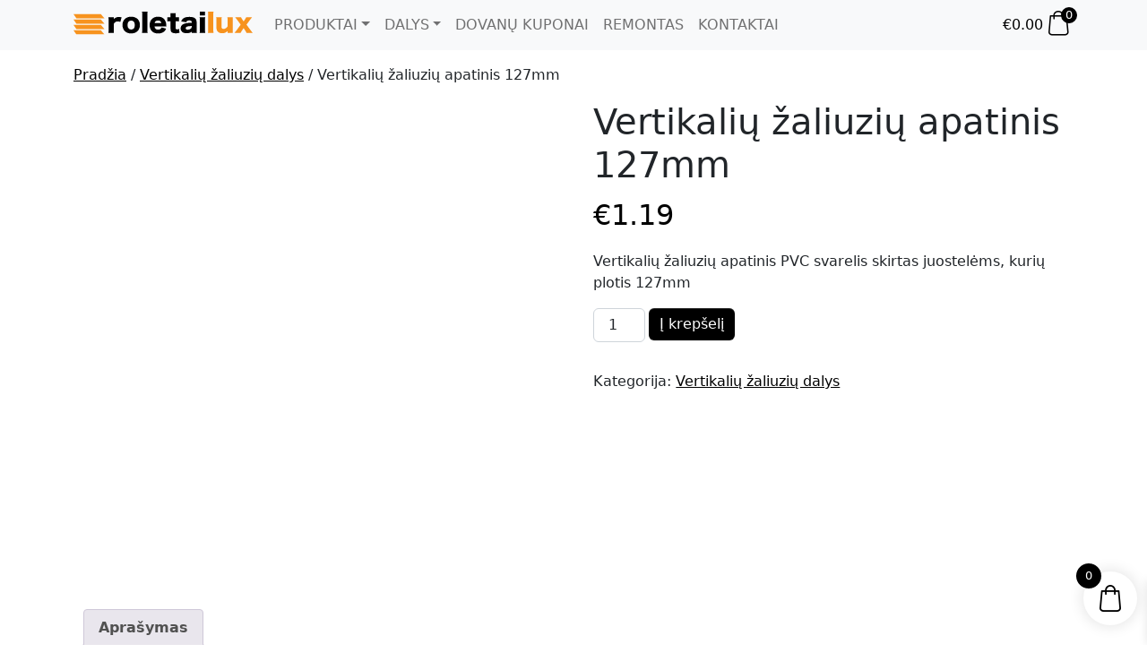

--- FILE ---
content_type: text/html; charset=UTF-8
request_url: https://e-roletailux.lt/produktas/vertikaliu-zaliuziu-apatinis-127mm/
body_size: 29247
content:
<!doctype html><html lang="lt-LT"><head><script data-no-optimize="1">var litespeed_docref=sessionStorage.getItem("litespeed_docref");litespeed_docref&&(Object.defineProperty(document,"referrer",{get:function(){return litespeed_docref}}),sessionStorage.removeItem("litespeed_docref"));</script> <meta charset="UTF-8"><meta name="viewport" content="width=device-width, initial-scale=1"><meta name='robots' content='index, follow, max-image-preview:large, max-snippet:-1, max-video-preview:-1' /><title>Vertikalių žaliuzių apatinis 127mm - e-roletailux</title><meta name="description" content="Vertikalių žaliuzių apatinis 127mmVertikalių žaliuzių apatinis PVC svarelis skirtas juostelėms, kurių plotis 127mm" /><link rel="canonical" href="https://e-roletailux.lt/produktas/vertikaliu-zaliuziu-apatinis-127mm/" /><meta property="og:locale" content="lt_LT" /><meta property="og:type" content="article" /><meta property="og:title" content="Vertikalių žaliuzių apatinis 127mm - e-roletailux" /><meta property="og:description" content="Vertikalių žaliuzių apatinis 127mmVertikalių žaliuzių apatinis PVC svarelis skirtas juostelėms, kurių plotis 127mm" /><meta property="og:url" content="https://e-roletailux.lt/produktas/vertikaliu-zaliuziu-apatinis-127mm/" /><meta property="og:site_name" content="e-roletailux" /><meta property="article:modified_time" content="2025-06-03T13:16:40+00:00" /><meta property="og:image" content="https://e-roletailux.lt/wp-content/uploads/2024/07/7.jpg" /><meta property="og:image:width" content="2000" /><meta property="og:image:height" content="2000" /><meta property="og:image:type" content="image/jpeg" /><meta name="twitter:card" content="summary_large_image" /><meta name="twitter:label1" content="Est. reading time" /><meta name="twitter:data1" content="1 minutė" /> <script type="application/ld+json" class="yoast-schema-graph">{"@context":"https://schema.org","@graph":[{"@type":"WebPage","@id":"https://e-roletailux.lt/produktas/vertikaliu-zaliuziu-apatinis-127mm/","url":"https://e-roletailux.lt/produktas/vertikaliu-zaliuziu-apatinis-127mm/","name":"Vertikalių žaliuzių apatinis 127mm - e-roletailux","isPartOf":{"@id":"https://e-roletailux.lt/#website"},"primaryImageOfPage":{"@id":"https://e-roletailux.lt/produktas/vertikaliu-zaliuziu-apatinis-127mm/#primaryimage"},"image":{"@id":"https://e-roletailux.lt/produktas/vertikaliu-zaliuziu-apatinis-127mm/#primaryimage"},"thumbnailUrl":"https://e-roletailux.lt/wp-content/uploads/2024/07/7.jpg","datePublished":"2024-07-29T08:40:08+00:00","dateModified":"2025-06-03T13:16:40+00:00","description":"Vertikalių žaliuzių apatinis 127mmVertikalių žaliuzių apatinis PVC svarelis skirtas juostelėms, kurių plotis 127mm","breadcrumb":{"@id":"https://e-roletailux.lt/produktas/vertikaliu-zaliuziu-apatinis-127mm/#breadcrumb"},"inLanguage":"lt-LT","potentialAction":[{"@type":"ReadAction","target":["https://e-roletailux.lt/produktas/vertikaliu-zaliuziu-apatinis-127mm/"]}]},{"@type":"ImageObject","inLanguage":"lt-LT","@id":"https://e-roletailux.lt/produktas/vertikaliu-zaliuziu-apatinis-127mm/#primaryimage","url":"https://e-roletailux.lt/wp-content/uploads/2024/07/7.jpg","contentUrl":"https://e-roletailux.lt/wp-content/uploads/2024/07/7.jpg","width":2000,"height":2000},{"@type":"BreadcrumbList","@id":"https://e-roletailux.lt/produktas/vertikaliu-zaliuziu-apatinis-127mm/#breadcrumb","itemListElement":[{"@type":"ListItem","position":1,"name":"Home","item":"https://e-roletailux.lt/"},{"@type":"ListItem","position":2,"name":"Parduotuvė","item":"https://e-roletailux.lt/parduotuve/"},{"@type":"ListItem","position":3,"name":"Vertikalių žaliuzių apatinis 127mm"}]},{"@type":"WebSite","@id":"https://e-roletailux.lt/#website","url":"https://e-roletailux.lt/","name":"e-roletailux","description":"Roletai, roletų, žaliuzių dalys, priedai","potentialAction":[{"@type":"SearchAction","target":{"@type":"EntryPoint","urlTemplate":"https://e-roletailux.lt/?s={search_term_string}"},"query-input":{"@type":"PropertyValueSpecification","valueRequired":true,"valueName":"search_term_string"}}],"inLanguage":"lt-LT"}]}</script> <link rel='dns-prefetch' href='//cdn.jsdelivr.net' /><style id='wp-img-auto-sizes-contain-inline-css'>img:is([sizes=auto i],[sizes^="auto," i]){contain-intrinsic-size:3000px 1500px}
/*# sourceURL=wp-img-auto-sizes-contain-inline-css */</style><style>1{content-visibility:auto;contain-intrinsic-size:1px 1000px;}</style><link data-optimized="2" rel="stylesheet" href="https://e-roletailux.lt/wp-content/litespeed/css/cf35acd5da9c7207ed6a1f5d31ce6afb.css?ver=461d5" /><style id='woocommerce-inline-inline-css'>.woocommerce form .form-row .required { visibility: visible; }
/*# sourceURL=woocommerce-inline-inline-css */</style><style id='xoo-wsc-style-inline-css'>.xoo-wsc-ft-buttons-cont a.xoo-wsc-ft-btn, .xoo-wsc-container .xoo-wsc-btn {
	background-color: #000000;
	color: #ffffff;
	border: 2px solid #ffffff;
	padding: 10px 20px;
}

.xoo-wsc-ft-buttons-cont a.xoo-wsc-ft-btn:hover, .xoo-wsc-container .xoo-wsc-btn:hover {
	background-color: #ffffff;
	color: #000000;
	border: 2px solid #000000;
}

 

.xoo-wsc-footer{
	background-color: #ffffff;
	color: #000000;
	padding: 10px 20px;
	box-shadow: 0 -1px 10px #0000001a;
}

.xoo-wsc-footer, .xoo-wsc-footer a, .xoo-wsc-footer .amount{
	font-size: 18px;
}

.xoo-wsc-btn .amount{
	color: #ffffff}

.xoo-wsc-btn:hover .amount{
	color: #000000;
}

.xoo-wsc-ft-buttons-cont{
	grid-template-columns: auto;
}

.xoo-wsc-basket{
	bottom: 12px;
	right: 1px;
	background-color: #ffffff;
	color: #000000;
	box-shadow: 0px 0px 15px 2px #0000001a;
	border-radius: 50%;
	display: flex;
	width: 60px;
	height: 60px;
}


.xoo-wsc-bki{
	font-size: 30px}

.xoo-wsc-items-count{
	top: -9px;
	left: -8px;
}

.xoo-wsc-items-count, .xoo-wsch-items-count{
	background-color: #000000;
	color: #ffffff;
}

.xoo-wsc-container, .xoo-wsc-slider{
	max-width: 365px;
	right: -365px;
	top: 0;bottom: 0;
	bottom: 0;
	font-family: }


.xoo-wsc-cart-active .xoo-wsc-container, .xoo-wsc-slider-active .xoo-wsc-slider{
	right: 0;
}


.xoo-wsc-cart-active .xoo-wsc-basket{
	right: 365px;
}

.xoo-wsc-slider{
	right: -365px;
}

span.xoo-wsch-close {
    font-size: 16px;
}

	.xoo-wsch-top{
		justify-content: center;
	}
	span.xoo-wsch-close {
	    right: 10px;
	}

.xoo-wsch-text{
	font-size: 20px;
}

.xoo-wsc-header{
	color: #000000;
	background-color: #ffffff;
	border-bottom: 2px solid #eee;
	padding: 15px 15px;
}


.xoo-wsc-body{
	background-color: #f8f9fa;
}

.xoo-wsc-products:not(.xoo-wsc-pattern-card), .xoo-wsc-products:not(.xoo-wsc-pattern-card) span.amount, .xoo-wsc-products:not(.xoo-wsc-pattern-card) a{
	font-size: 16px;
	color: #000000;
}

.xoo-wsc-products:not(.xoo-wsc-pattern-card) .xoo-wsc-product{
	padding: 10px 15px;
	margin: 10px 15px;
	border-radius: 5px;
	box-shadow: 0 2px 2px #00000005;
	background-color: #ffffff;
}

.xoo-wsc-sum-col{
	justify-content: center;
}


/** Shortcode **/
.xoo-wsc-sc-count{
	background-color: #000000;
	color: #ffffff;
}

.xoo-wsc-sc-bki{
	font-size: 28px;
	color: #000000;
}
.xoo-wsc-sc-cont{
	color: #000000;
}

.added_to_cart{
	display: none!important;
}

.xoo-wsc-product dl.variation {
	display: block;
}


.xoo-wsc-product-cont{
	padding: 10px 10px;
}

.xoo-wsc-products:not(.xoo-wsc-pattern-card) .xoo-wsc-img-col{
	width: 28%;
}

.xoo-wsc-pattern-card .xoo-wsc-img-col img{
	max-width: 100%;
	height: auto;
}

.xoo-wsc-products:not(.xoo-wsc-pattern-card) .xoo-wsc-sum-col{
	width: 72%;
}

.xoo-wsc-pattern-card .xoo-wsc-product-cont{
	width: 50% 
}

@media only screen and (max-width: 600px) {
	.xoo-wsc-pattern-card .xoo-wsc-product-cont  {
		width: 50%;
	}
}


.xoo-wsc-pattern-card .xoo-wsc-product{
	border: 0;
	box-shadow: 0px 10px 15px -12px #0000001a;
}


.xoo-wsc-sm-front{
	background-color: #eee;
}
.xoo-wsc-pattern-card, .xoo-wsc-sm-front{
	border-bottom-left-radius: 5px;
	border-bottom-right-radius: 5px;
}
.xoo-wsc-pattern-card, .xoo-wsc-img-col img, .xoo-wsc-img-col, .xoo-wsc-sm-back-cont{
	border-top-left-radius: 5px;
	border-top-right-radius: 5px;
}
.xoo-wsc-sm-back{
	background-color: #fff;
}
.xoo-wsc-pattern-card, .xoo-wsc-pattern-card a, .xoo-wsc-pattern-card .amount{
	font-size: 16px;
}

.xoo-wsc-sm-front, .xoo-wsc-sm-front a, .xoo-wsc-sm-front .amount{
	color: #000;
}

.xoo-wsc-sm-back, .xoo-wsc-sm-back a, .xoo-wsc-sm-back .amount{
	color: #000;
}


.magictime {
    animation-duration: 0.5s;
}



span.xoo-wsch-items-count{
	height: 20px;
	line-height: 20px;
	width: 20px;
}

span.xoo-wsch-icon{
	font-size: 30px
}

.xoo-wsc-smr-del{
	font-size: 16px
}
/*# sourceURL=xoo-wsc-style-inline-css */</style><style id='moove_gdpr_frontend-inline-css'>#moove_gdpr_cookie_modal,#moove_gdpr_cookie_info_bar,.gdpr_cookie_settings_shortcode_content{font-family:&#039;Nunito&#039;,sans-serif}#moove_gdpr_save_popup_settings_button{background-color:#373737;color:#fff}#moove_gdpr_save_popup_settings_button:hover{background-color:#000}#moove_gdpr_cookie_info_bar .moove-gdpr-info-bar-container .moove-gdpr-info-bar-content a.mgbutton,#moove_gdpr_cookie_info_bar .moove-gdpr-info-bar-container .moove-gdpr-info-bar-content button.mgbutton{background-color:#f7931e}#moove_gdpr_cookie_modal .moove-gdpr-modal-content .moove-gdpr-modal-footer-content .moove-gdpr-button-holder a.mgbutton,#moove_gdpr_cookie_modal .moove-gdpr-modal-content .moove-gdpr-modal-footer-content .moove-gdpr-button-holder button.mgbutton,.gdpr_cookie_settings_shortcode_content .gdpr-shr-button.button-green{background-color:#f7931e;border-color:#f7931e}#moove_gdpr_cookie_modal .moove-gdpr-modal-content .moove-gdpr-modal-footer-content .moove-gdpr-button-holder a.mgbutton:hover,#moove_gdpr_cookie_modal .moove-gdpr-modal-content .moove-gdpr-modal-footer-content .moove-gdpr-button-holder button.mgbutton:hover,.gdpr_cookie_settings_shortcode_content .gdpr-shr-button.button-green:hover{background-color:#fff;color:#f7931e}#moove_gdpr_cookie_modal .moove-gdpr-modal-content .moove-gdpr-modal-close i,#moove_gdpr_cookie_modal .moove-gdpr-modal-content .moove-gdpr-modal-close span.gdpr-icon{background-color:#f7931e;border:1px solid #f7931e}#moove_gdpr_cookie_info_bar span.moove-gdpr-infobar-allow-all.focus-g,#moove_gdpr_cookie_info_bar span.moove-gdpr-infobar-allow-all:focus,#moove_gdpr_cookie_info_bar button.moove-gdpr-infobar-allow-all.focus-g,#moove_gdpr_cookie_info_bar button.moove-gdpr-infobar-allow-all:focus,#moove_gdpr_cookie_info_bar span.moove-gdpr-infobar-reject-btn.focus-g,#moove_gdpr_cookie_info_bar span.moove-gdpr-infobar-reject-btn:focus,#moove_gdpr_cookie_info_bar button.moove-gdpr-infobar-reject-btn.focus-g,#moove_gdpr_cookie_info_bar button.moove-gdpr-infobar-reject-btn:focus,#moove_gdpr_cookie_info_bar span.change-settings-button.focus-g,#moove_gdpr_cookie_info_bar span.change-settings-button:focus,#moove_gdpr_cookie_info_bar button.change-settings-button.focus-g,#moove_gdpr_cookie_info_bar button.change-settings-button:focus{-webkit-box-shadow:0 0 1px 3px #f7931e;-moz-box-shadow:0 0 1px 3px #f7931e;box-shadow:0 0 1px 3px #f7931e}#moove_gdpr_cookie_modal .moove-gdpr-modal-content .moove-gdpr-modal-close i:hover,#moove_gdpr_cookie_modal .moove-gdpr-modal-content .moove-gdpr-modal-close span.gdpr-icon:hover,#moove_gdpr_cookie_info_bar span[data-href]>u.change-settings-button{color:#f7931e}#moove_gdpr_cookie_modal .moove-gdpr-modal-content .moove-gdpr-modal-left-content #moove-gdpr-menu li.menu-item-selected a span.gdpr-icon,#moove_gdpr_cookie_modal .moove-gdpr-modal-content .moove-gdpr-modal-left-content #moove-gdpr-menu li.menu-item-selected button span.gdpr-icon{color:inherit}#moove_gdpr_cookie_modal .moove-gdpr-modal-content .moove-gdpr-modal-left-content #moove-gdpr-menu li a span.gdpr-icon,#moove_gdpr_cookie_modal .moove-gdpr-modal-content .moove-gdpr-modal-left-content #moove-gdpr-menu li button span.gdpr-icon{color:inherit}#moove_gdpr_cookie_modal .gdpr-acc-link{line-height:0;font-size:0;color:transparent;position:absolute}#moove_gdpr_cookie_modal .moove-gdpr-modal-content .moove-gdpr-modal-close:hover i,#moove_gdpr_cookie_modal .moove-gdpr-modal-content .moove-gdpr-modal-left-content #moove-gdpr-menu li a,#moove_gdpr_cookie_modal .moove-gdpr-modal-content .moove-gdpr-modal-left-content #moove-gdpr-menu li button,#moove_gdpr_cookie_modal .moove-gdpr-modal-content .moove-gdpr-modal-left-content #moove-gdpr-menu li button i,#moove_gdpr_cookie_modal .moove-gdpr-modal-content .moove-gdpr-modal-left-content #moove-gdpr-menu li a i,#moove_gdpr_cookie_modal .moove-gdpr-modal-content .moove-gdpr-tab-main .moove-gdpr-tab-main-content a:hover,#moove_gdpr_cookie_info_bar.moove-gdpr-dark-scheme .moove-gdpr-info-bar-container .moove-gdpr-info-bar-content a.mgbutton:hover,#moove_gdpr_cookie_info_bar.moove-gdpr-dark-scheme .moove-gdpr-info-bar-container .moove-gdpr-info-bar-content button.mgbutton:hover,#moove_gdpr_cookie_info_bar.moove-gdpr-dark-scheme .moove-gdpr-info-bar-container .moove-gdpr-info-bar-content a:hover,#moove_gdpr_cookie_info_bar.moove-gdpr-dark-scheme .moove-gdpr-info-bar-container .moove-gdpr-info-bar-content button:hover,#moove_gdpr_cookie_info_bar.moove-gdpr-dark-scheme .moove-gdpr-info-bar-container .moove-gdpr-info-bar-content span.change-settings-button:hover,#moove_gdpr_cookie_info_bar.moove-gdpr-dark-scheme .moove-gdpr-info-bar-container .moove-gdpr-info-bar-content button.change-settings-button:hover,#moove_gdpr_cookie_info_bar.moove-gdpr-dark-scheme .moove-gdpr-info-bar-container .moove-gdpr-info-bar-content u.change-settings-button:hover,#moove_gdpr_cookie_info_bar span[data-href]>u.change-settings-button,#moove_gdpr_cookie_info_bar.moove-gdpr-dark-scheme .moove-gdpr-info-bar-container .moove-gdpr-info-bar-content a.mgbutton.focus-g,#moove_gdpr_cookie_info_bar.moove-gdpr-dark-scheme .moove-gdpr-info-bar-container .moove-gdpr-info-bar-content button.mgbutton.focus-g,#moove_gdpr_cookie_info_bar.moove-gdpr-dark-scheme .moove-gdpr-info-bar-container .moove-gdpr-info-bar-content a.focus-g,#moove_gdpr_cookie_info_bar.moove-gdpr-dark-scheme .moove-gdpr-info-bar-container .moove-gdpr-info-bar-content button.focus-g,#moove_gdpr_cookie_info_bar.moove-gdpr-dark-scheme .moove-gdpr-info-bar-container .moove-gdpr-info-bar-content a.mgbutton:focus,#moove_gdpr_cookie_info_bar.moove-gdpr-dark-scheme .moove-gdpr-info-bar-container .moove-gdpr-info-bar-content button.mgbutton:focus,#moove_gdpr_cookie_info_bar.moove-gdpr-dark-scheme .moove-gdpr-info-bar-container .moove-gdpr-info-bar-content a:focus,#moove_gdpr_cookie_info_bar.moove-gdpr-dark-scheme .moove-gdpr-info-bar-container .moove-gdpr-info-bar-content button:focus,#moove_gdpr_cookie_info_bar.moove-gdpr-dark-scheme .moove-gdpr-info-bar-container .moove-gdpr-info-bar-content span.change-settings-button.focus-g,span.change-settings-button:focus,button.change-settings-button.focus-g,button.change-settings-button:focus,#moove_gdpr_cookie_info_bar.moove-gdpr-dark-scheme .moove-gdpr-info-bar-container .moove-gdpr-info-bar-content u.change-settings-button.focus-g,#moove_gdpr_cookie_info_bar.moove-gdpr-dark-scheme .moove-gdpr-info-bar-container .moove-gdpr-info-bar-content u.change-settings-button:focus{color:#f7931e}#moove_gdpr_cookie_modal .moove-gdpr-branding.focus-g span,#moove_gdpr_cookie_modal .moove-gdpr-modal-content .moove-gdpr-tab-main a.focus-g,#moove_gdpr_cookie_modal .moove-gdpr-modal-content .moove-gdpr-tab-main .gdpr-cd-details-toggle.focus-g{color:#f7931e}#moove_gdpr_cookie_modal.gdpr_lightbox-hide{display:none}
/*# sourceURL=moove_gdpr_frontend-inline-css */</style> <script type="litespeed/javascript" data-src="https://e-roletailux.lt/wp-includes/js/jquery/jquery.min.js" id="jquery-core-js"></script> <script id="wc-single-product-js-extra" type="litespeed/javascript">var wc_single_product_params={"i18n_required_rating_text":"Pasirinkite \u012fvertinim\u0105","i18n_rating_options":["1 i\u0161 5 \u017evaig\u017edu\u010di\u0173","2 i\u0161 5 \u017evaig\u017edu\u010di\u0173","3 i\u0161 5 \u017evaig\u017edu\u010di\u0173","4 i\u0161 5 \u017evaig\u017edu\u010di\u0173","5 i\u0161 5 \u017evaig\u017edu\u010di\u0173"],"i18n_product_gallery_trigger_text":"View full-screen image gallery","review_rating_required":"yes","flexslider":{"rtl":!1,"animation":"slide","smoothHeight":!0,"directionNav":!1,"controlNav":"thumbnails","slideshow":!1,"animationSpeed":500,"animationLoop":!1,"allowOneSlide":!1},"zoom_enabled":"1","zoom_options":[],"photoswipe_enabled":"1","photoswipe_options":{"shareEl":!1,"closeOnScroll":!1,"history":!1,"hideAnimationDuration":0,"showAnimationDuration":0},"flexslider_enabled":"1"}</script> <meta name="verify-paysera" content="845624ce4603224d4b87cc196f47cbb7">
 <script type="litespeed/javascript" data-src="https://www.googletagmanager.com/gtag/js?id=G-DC40VC520T"></script> <script type="litespeed/javascript">window.dataLayer=window.dataLayer||[];function gtag(){dataLayer.push(arguments)}
gtag('js',new Date());gtag('config','G-DC40VC520T')</script> <noscript><style>.woocommerce-product-gallery{ opacity: 1 !important; }</style></noscript><link rel="icon" href="https://e-roletailux.lt/wp-content/uploads/2023/10/cropped-favikonas-32x32.jpg" sizes="32x32" /><link rel="icon" href="https://e-roletailux.lt/wp-content/uploads/2023/10/cropped-favikonas-192x192.jpg" sizes="192x192" /><link rel="apple-touch-icon" href="https://e-roletailux.lt/wp-content/uploads/2023/10/cropped-favikonas-180x180.jpg" /><meta name="msapplication-TileImage" content="https://e-roletailux.lt/wp-content/uploads/2023/10/cropped-favikonas-270x270.jpg" /><style id="wp-custom-css">.woocommerce div.product p.price {
color: #000;
font-size: 2em;
}</style><style id='global-styles-inline-css'>:root{--wp--preset--aspect-ratio--square: 1;--wp--preset--aspect-ratio--4-3: 4/3;--wp--preset--aspect-ratio--3-4: 3/4;--wp--preset--aspect-ratio--3-2: 3/2;--wp--preset--aspect-ratio--2-3: 2/3;--wp--preset--aspect-ratio--16-9: 16/9;--wp--preset--aspect-ratio--9-16: 9/16;--wp--preset--color--black: #000000;--wp--preset--color--cyan-bluish-gray: #abb8c3;--wp--preset--color--white: #ffffff;--wp--preset--color--pale-pink: #f78da7;--wp--preset--color--vivid-red: #cf2e2e;--wp--preset--color--luminous-vivid-orange: #ff6900;--wp--preset--color--luminous-vivid-amber: #fcb900;--wp--preset--color--light-green-cyan: #7bdcb5;--wp--preset--color--vivid-green-cyan: #00d084;--wp--preset--color--pale-cyan-blue: #8ed1fc;--wp--preset--color--vivid-cyan-blue: #0693e3;--wp--preset--color--vivid-purple: #9b51e0;--wp--preset--gradient--vivid-cyan-blue-to-vivid-purple: linear-gradient(135deg,rgb(6,147,227) 0%,rgb(155,81,224) 100%);--wp--preset--gradient--light-green-cyan-to-vivid-green-cyan: linear-gradient(135deg,rgb(122,220,180) 0%,rgb(0,208,130) 100%);--wp--preset--gradient--luminous-vivid-amber-to-luminous-vivid-orange: linear-gradient(135deg,rgb(252,185,0) 0%,rgb(255,105,0) 100%);--wp--preset--gradient--luminous-vivid-orange-to-vivid-red: linear-gradient(135deg,rgb(255,105,0) 0%,rgb(207,46,46) 100%);--wp--preset--gradient--very-light-gray-to-cyan-bluish-gray: linear-gradient(135deg,rgb(238,238,238) 0%,rgb(169,184,195) 100%);--wp--preset--gradient--cool-to-warm-spectrum: linear-gradient(135deg,rgb(74,234,220) 0%,rgb(151,120,209) 20%,rgb(207,42,186) 40%,rgb(238,44,130) 60%,rgb(251,105,98) 80%,rgb(254,248,76) 100%);--wp--preset--gradient--blush-light-purple: linear-gradient(135deg,rgb(255,206,236) 0%,rgb(152,150,240) 100%);--wp--preset--gradient--blush-bordeaux: linear-gradient(135deg,rgb(254,205,165) 0%,rgb(254,45,45) 50%,rgb(107,0,62) 100%);--wp--preset--gradient--luminous-dusk: linear-gradient(135deg,rgb(255,203,112) 0%,rgb(199,81,192) 50%,rgb(65,88,208) 100%);--wp--preset--gradient--pale-ocean: linear-gradient(135deg,rgb(255,245,203) 0%,rgb(182,227,212) 50%,rgb(51,167,181) 100%);--wp--preset--gradient--electric-grass: linear-gradient(135deg,rgb(202,248,128) 0%,rgb(113,206,126) 100%);--wp--preset--gradient--midnight: linear-gradient(135deg,rgb(2,3,129) 0%,rgb(40,116,252) 100%);--wp--preset--font-size--small: 13px;--wp--preset--font-size--medium: 20px;--wp--preset--font-size--large: 36px;--wp--preset--font-size--x-large: 42px;--wp--preset--spacing--20: 0.44rem;--wp--preset--spacing--30: 0.67rem;--wp--preset--spacing--40: 1rem;--wp--preset--spacing--50: 1.5rem;--wp--preset--spacing--60: 2.25rem;--wp--preset--spacing--70: 3.38rem;--wp--preset--spacing--80: 5.06rem;--wp--preset--shadow--natural: 6px 6px 9px rgba(0, 0, 0, 0.2);--wp--preset--shadow--deep: 12px 12px 50px rgba(0, 0, 0, 0.4);--wp--preset--shadow--sharp: 6px 6px 0px rgba(0, 0, 0, 0.2);--wp--preset--shadow--outlined: 6px 6px 0px -3px rgb(255, 255, 255), 6px 6px rgb(0, 0, 0);--wp--preset--shadow--crisp: 6px 6px 0px rgb(0, 0, 0);}:where(.is-layout-flex){gap: 0.5em;}:where(.is-layout-grid){gap: 0.5em;}body .is-layout-flex{display: flex;}.is-layout-flex{flex-wrap: wrap;align-items: center;}.is-layout-flex > :is(*, div){margin: 0;}body .is-layout-grid{display: grid;}.is-layout-grid > :is(*, div){margin: 0;}:where(.wp-block-columns.is-layout-flex){gap: 2em;}:where(.wp-block-columns.is-layout-grid){gap: 2em;}:where(.wp-block-post-template.is-layout-flex){gap: 1.25em;}:where(.wp-block-post-template.is-layout-grid){gap: 1.25em;}.has-black-color{color: var(--wp--preset--color--black) !important;}.has-cyan-bluish-gray-color{color: var(--wp--preset--color--cyan-bluish-gray) !important;}.has-white-color{color: var(--wp--preset--color--white) !important;}.has-pale-pink-color{color: var(--wp--preset--color--pale-pink) !important;}.has-vivid-red-color{color: var(--wp--preset--color--vivid-red) !important;}.has-luminous-vivid-orange-color{color: var(--wp--preset--color--luminous-vivid-orange) !important;}.has-luminous-vivid-amber-color{color: var(--wp--preset--color--luminous-vivid-amber) !important;}.has-light-green-cyan-color{color: var(--wp--preset--color--light-green-cyan) !important;}.has-vivid-green-cyan-color{color: var(--wp--preset--color--vivid-green-cyan) !important;}.has-pale-cyan-blue-color{color: var(--wp--preset--color--pale-cyan-blue) !important;}.has-vivid-cyan-blue-color{color: var(--wp--preset--color--vivid-cyan-blue) !important;}.has-vivid-purple-color{color: var(--wp--preset--color--vivid-purple) !important;}.has-black-background-color{background-color: var(--wp--preset--color--black) !important;}.has-cyan-bluish-gray-background-color{background-color: var(--wp--preset--color--cyan-bluish-gray) !important;}.has-white-background-color{background-color: var(--wp--preset--color--white) !important;}.has-pale-pink-background-color{background-color: var(--wp--preset--color--pale-pink) !important;}.has-vivid-red-background-color{background-color: var(--wp--preset--color--vivid-red) !important;}.has-luminous-vivid-orange-background-color{background-color: var(--wp--preset--color--luminous-vivid-orange) !important;}.has-luminous-vivid-amber-background-color{background-color: var(--wp--preset--color--luminous-vivid-amber) !important;}.has-light-green-cyan-background-color{background-color: var(--wp--preset--color--light-green-cyan) !important;}.has-vivid-green-cyan-background-color{background-color: var(--wp--preset--color--vivid-green-cyan) !important;}.has-pale-cyan-blue-background-color{background-color: var(--wp--preset--color--pale-cyan-blue) !important;}.has-vivid-cyan-blue-background-color{background-color: var(--wp--preset--color--vivid-cyan-blue) !important;}.has-vivid-purple-background-color{background-color: var(--wp--preset--color--vivid-purple) !important;}.has-black-border-color{border-color: var(--wp--preset--color--black) !important;}.has-cyan-bluish-gray-border-color{border-color: var(--wp--preset--color--cyan-bluish-gray) !important;}.has-white-border-color{border-color: var(--wp--preset--color--white) !important;}.has-pale-pink-border-color{border-color: var(--wp--preset--color--pale-pink) !important;}.has-vivid-red-border-color{border-color: var(--wp--preset--color--vivid-red) !important;}.has-luminous-vivid-orange-border-color{border-color: var(--wp--preset--color--luminous-vivid-orange) !important;}.has-luminous-vivid-amber-border-color{border-color: var(--wp--preset--color--luminous-vivid-amber) !important;}.has-light-green-cyan-border-color{border-color: var(--wp--preset--color--light-green-cyan) !important;}.has-vivid-green-cyan-border-color{border-color: var(--wp--preset--color--vivid-green-cyan) !important;}.has-pale-cyan-blue-border-color{border-color: var(--wp--preset--color--pale-cyan-blue) !important;}.has-vivid-cyan-blue-border-color{border-color: var(--wp--preset--color--vivid-cyan-blue) !important;}.has-vivid-purple-border-color{border-color: var(--wp--preset--color--vivid-purple) !important;}.has-vivid-cyan-blue-to-vivid-purple-gradient-background{background: var(--wp--preset--gradient--vivid-cyan-blue-to-vivid-purple) !important;}.has-light-green-cyan-to-vivid-green-cyan-gradient-background{background: var(--wp--preset--gradient--light-green-cyan-to-vivid-green-cyan) !important;}.has-luminous-vivid-amber-to-luminous-vivid-orange-gradient-background{background: var(--wp--preset--gradient--luminous-vivid-amber-to-luminous-vivid-orange) !important;}.has-luminous-vivid-orange-to-vivid-red-gradient-background{background: var(--wp--preset--gradient--luminous-vivid-orange-to-vivid-red) !important;}.has-very-light-gray-to-cyan-bluish-gray-gradient-background{background: var(--wp--preset--gradient--very-light-gray-to-cyan-bluish-gray) !important;}.has-cool-to-warm-spectrum-gradient-background{background: var(--wp--preset--gradient--cool-to-warm-spectrum) !important;}.has-blush-light-purple-gradient-background{background: var(--wp--preset--gradient--blush-light-purple) !important;}.has-blush-bordeaux-gradient-background{background: var(--wp--preset--gradient--blush-bordeaux) !important;}.has-luminous-dusk-gradient-background{background: var(--wp--preset--gradient--luminous-dusk) !important;}.has-pale-ocean-gradient-background{background: var(--wp--preset--gradient--pale-ocean) !important;}.has-electric-grass-gradient-background{background: var(--wp--preset--gradient--electric-grass) !important;}.has-midnight-gradient-background{background: var(--wp--preset--gradient--midnight) !important;}.has-small-font-size{font-size: var(--wp--preset--font-size--small) !important;}.has-medium-font-size{font-size: var(--wp--preset--font-size--medium) !important;}.has-large-font-size{font-size: var(--wp--preset--font-size--large) !important;}.has-x-large-font-size{font-size: var(--wp--preset--font-size--x-large) !important;}
/*# sourceURL=global-styles-inline-css */</style></head><body data-rsssl=1 class="wp-singular product-template-default single single-product postid-826 wp-embed-responsive wp-theme-picostrap5 theme-picostrap5 lc-custom-header lc-custom-footer woocommerce woocommerce-page woocommerce-no-js" ><header id='lc-header'><div class="text-primary"><nav class="navbar navbar-expand-lg navbar-light bg-light"><div class="container">
<a class="navbar-brand" href="https://e-roletailux.lt/">
<img data-lazyloaded="1" src="[data-uri]" data-src="https://e-roletailux.lt/wp-content/uploads/2023/09/roletailux-logo-2.svg" width="200" height="" class="d-inline-block align-top wp-image-98" alt="" data-srcset="" data-sizes="">
</a>
<button class="navbar-toggler" type="button" data-bs-toggle="collapse" data-bs-target="#myNavbar1" aria-controls="myNavbar1" aria-expanded="false" aria-label="Toggle navigation">
<span class="navbar-toggler-icon"></span>
</button><div class="collapse navbar-collapse" id="myNavbar1"><div  class="live-shortcode me-auto"><ul id="menu-pagrind_meniu" class="navbar-nav"><li  class="menu-item menu-item-type-custom menu-item-object-custom menu-item-home menu-item-has-children dropdown nav-item nav-item-1000"><a href="https://e-roletailux.lt" class="nav-link  dropdown-toggle" data-bs-toggle="dropdown" data-bs-auto-close="outside" aria-haspopup="true" aria-expanded="false">PRODUKTAI</a><ul class="dropdown-menu  depth_0"><li  class="menu-item menu-item-type-custom menu-item-object-custom nav-item nav-item-686"><a href="https://e-roletailux.lt/produkto-kategorija/tinklelis/" class="dropdown-item ">TINKLELIS RĖMELIS</a></li><li  class="menu-item menu-item-type-post_type menu-item-object-page menu-item-has-children dropdown nav-item nav-item-1623 dropend dropdown-menu-end"><a href="https://e-roletailux.lt/roletai/" class="dropdown-item  dropdown-toggle" data-bs-toggle="dropdown" data-bs-auto-close="outside" aria-haspopup="true" aria-expanded="false">ROLETAI</a><ul class="dropdown-menu sub-menu  depth_1"><li  class="menu-item menu-item-type-custom menu-item-object-custom nav-item nav-item-1910"><a href="https://e-roletailux.lt/roletai/" class="dropdown-item ">VISI ROLETAI</a></li><li  class="menu-item menu-item-type-custom menu-item-object-custom nav-item nav-item-1911"><a href="https://e-roletailux.lt/produkto-kategorija/diena-naktis/" class="dropdown-item ">DIENA NAKTIS ROLETAI</a></li><li  class="menu-item menu-item-type-custom menu-item-object-custom nav-item nav-item-1912"><a href="https://e-roletailux.lt/produkto-kategorija/blackout/" class="dropdown-item ">BLACKOUT ROLETAI</a></li><li  class="menu-item menu-item-type-custom menu-item-object-custom nav-item nav-item-1913"><a href="https://e-roletailux.lt/produkto-zyma/karsti-atspindintis/" class="dropdown-item ">NUO KARŠČIO ROLETAI</a></li></ul></li><li  class="menu-item menu-item-type-custom menu-item-object-custom nav-item nav-item-999"><a href="https://e-roletailux.lt/produkto-kategorija/ismanus-sprendimai/" class="dropdown-item ">IŠMANŪS SPRENDIMAI</a></li></ul></li><li  class="menu-item menu-item-type-custom menu-item-object-custom menu-item-has-children dropdown nav-item nav-item-685"><a href="https://e-roletailux.lt/produkto-kategorija/dalys-priedai/" class="nav-link  dropdown-toggle" data-bs-toggle="dropdown" data-bs-auto-close="outside" aria-haspopup="true" aria-expanded="false">DALYS</a><ul class="dropdown-menu  depth_0"><li  class="menu-item menu-item-type-custom menu-item-object-custom nav-item nav-item-536"><a href="https://e-roletailux.lt/produkto-kategorija/roletu-dalys/" class="dropdown-item ">Visos roletų dalys ir priedai</a></li><li  class="menu-item menu-item-type-custom menu-item-object-custom nav-item nav-item-1143"><a href="https://e-roletailux.lt/produkto-kategorija/grandinele/" class="dropdown-item ">Roletų grandinėlės</a></li><li  class="menu-item menu-item-type-custom menu-item-object-custom nav-item nav-item-1148"><a href="https://e-roletailux.lt/produkto-kategorija/grandineles-sujungimai/" class="dropdown-item ">Grandinėlės sujungimai</a></li><li  class="menu-item menu-item-type-custom menu-item-object-custom nav-item nav-item-556"><a href="https://e-roletailux.lt/produkto-kategorija/zaliuziu-dalys/" class="dropdown-item ">Žaliuzių dalys</a></li><li  class="menu-item menu-item-type-custom menu-item-object-custom nav-item nav-item-883"><a href="https://e-roletailux.lt/produkto-kategorija/plisuotu-zaliuziu-dalys/" class="dropdown-item ">Plisuotų žaliuzių dalys</a></li><li  class="menu-item menu-item-type-custom menu-item-object-custom nav-item nav-item-886"><a href="https://e-roletailux.lt/produkto-kategorija/tinklelio-dalys/" class="dropdown-item ">Tinklelio dalys</a></li><li  class="menu-item menu-item-type-custom menu-item-object-custom nav-item nav-item-890"><a href="https://e-roletailux.lt/produkto-kategorija/vertikaliu-zaliuziu-dalys/" class="dropdown-item ">Vertikalių žaliuzių dalys</a></li></ul></li><li  class="menu-item menu-item-type-custom menu-item-object-custom nav-item nav-item-1214"><a href="https://e-roletailux.lt/produkto-kategorija/dovanu-kuponai/" class="nav-link ">DOVANŲ KUPONAI</a></li><li  class="menu-item menu-item-type-post_type menu-item-object-page nav-item nav-item-957"><a href="https://e-roletailux.lt/remontas/" class="nav-link ">REMONTAS</a></li><li  class="menu-item menu-item-type-post_type menu-item-object-page nav-item nav-item-477"><a href="https://e-roletailux.lt/kontaktai/" class="nav-link ">KONTAKTAI</a></li></ul></div><div  class="live-shortcode"><div class="xoo-wsc-sc-cont"><div class="xoo-wsc-cart-trigger"><span class="xoo-wsc-sc-subt">
<span class="woocommerce-Price-amount amount"><bdi><span class="woocommerce-Price-currencySymbol">&euro;</span>0.00</bdi></span>			</span><div class="xoo-wsc-sc-bkcont">
<span class="xoo-wsc-sc-bki xoo-wsc-icon-bag1"></span>
<span class="xoo-wsc-sc-count">0</span></div></div></div></div></div></div></nav></div><div></div></header><main id='theme-main'><div class="mt-3" id="woocommerce-wrapper"><div class="container"><div class="row"><div class="col"><nav class="woocommerce-breadcrumb" aria-label="Breadcrumb"><a href="https://e-roletailux.lt">Pradžia</a>&nbsp;&#47;&nbsp;<a href="https://e-roletailux.lt/produkto-kategorija/vertikaliu-zaliuziu-dalys/">Vertikalių žaliuzių dalys</a>&nbsp;&#47;&nbsp;Vertikalių žaliuzių apatinis 127mm</nav><div class="woocommerce-notices-wrapper"></div><div id="product-826" class="product type-product post-826 status-publish first instock product_cat-vertikaliu-zaliuziu-dalys has-post-thumbnail taxable shipping-taxable purchasable product-type-simple"><div class="woocommerce-product-gallery woocommerce-product-gallery--with-images woocommerce-product-gallery--columns-4 images" data-columns="4" style="opacity: 0; transition: opacity .25s ease-in-out;"><div class="woocommerce-product-gallery__wrapper"><div data-thumb="https://e-roletailux.lt/wp-content/uploads/2024/07/7-100x100.jpg" data-thumb-alt="Vertikalių žaliuzių apatinis 127mm" data-thumb-srcset="https://e-roletailux.lt/wp-content/uploads/2024/07/7-100x100.jpg 100w, https://e-roletailux.lt/wp-content/uploads/2024/07/7-300x300.jpg 300w, https://e-roletailux.lt/wp-content/uploads/2024/07/7-1024x1024.jpg 1024w, https://e-roletailux.lt/wp-content/uploads/2024/07/7-150x150.jpg 150w, https://e-roletailux.lt/wp-content/uploads/2024/07/7-768x768.jpg 768w, https://e-roletailux.lt/wp-content/uploads/2024/07/7-1536x1536.jpg 1536w, https://e-roletailux.lt/wp-content/uploads/2024/07/7-600x600.jpg 600w, https://e-roletailux.lt/wp-content/uploads/2024/07/7.jpg 2000w"  data-thumb-sizes="(max-width: 100px) 100vw, 100px" class="woocommerce-product-gallery__image"><a href="https://e-roletailux.lt/wp-content/uploads/2024/07/7.jpg"><img width="600" height="600" src="https://e-roletailux.lt/wp-content/uploads/2024/07/7-600x600.jpg" class="wp-post-image" alt="Vertikalių žaliuzių apatinis 127mm" data-caption="" data-src="https://e-roletailux.lt/wp-content/uploads/2024/07/7.jpg" data-large_image="https://e-roletailux.lt/wp-content/uploads/2024/07/7.jpg" data-large_image_width="2000" data-large_image_height="2000" decoding="async" fetchpriority="high" srcset="https://e-roletailux.lt/wp-content/uploads/2024/07/7-600x600.jpg 600w, https://e-roletailux.lt/wp-content/uploads/2024/07/7-300x300.jpg 300w, https://e-roletailux.lt/wp-content/uploads/2024/07/7-1024x1024.jpg 1024w, https://e-roletailux.lt/wp-content/uploads/2024/07/7-150x150.jpg 150w, https://e-roletailux.lt/wp-content/uploads/2024/07/7-768x768.jpg 768w, https://e-roletailux.lt/wp-content/uploads/2024/07/7-1536x1536.jpg 1536w, https://e-roletailux.lt/wp-content/uploads/2024/07/7-100x100.jpg 100w, https://e-roletailux.lt/wp-content/uploads/2024/07/7.jpg 2000w" sizes="(max-width: 600px) 100vw, 600px" /></a></div></div></div><div class="summary entry-summary"><h1 class="product_title entry-title">Vertikalių žaliuzių apatinis 127mm</h1><p class="price"><span class="woocommerce-Price-amount amount"><bdi><span class="woocommerce-Price-currencySymbol">&euro;</span>1.19</bdi></span></p><div class="woocommerce-product-details__short-description"><p>Vertikalių žaliuzių apatinis PVC svarelis skirtas juostelėms, kurių plotis 127mm</p></div><span class="xoo-wsc-disable-atc" style="display: none!important"></span><form class="cart" action="https://e-roletailux.lt/produktas/vertikaliu-zaliuziu-apatinis-127mm/" method="post" enctype='multipart/form-data'><div class="quantity">
<label class="screen-reader-text" for="quantity_697eae1b819c4">produkto kiekis: Vertikalių žaliuzių apatinis 127mm</label>
<input
type="number"
id="quantity_697eae1b819c4"
class="input-text qty text form-control"
name="quantity"
value="1"
aria-label="Produkto kiekis"
min="1"
step="1"
placeholder=""
inputmode="numeric"
autocomplete="off"
/></div><button type="submit" name="add-to-cart" value="826" class="single_add_to_cart_button button alt">Į krepšelį</button></form><div class="product_meta">
<span class="posted_in">Kategorija: <a href="https://e-roletailux.lt/produkto-kategorija/vertikaliu-zaliuziu-dalys/" rel="tag">Vertikalių žaliuzių dalys</a></span></div></div><div class="woocommerce-tabs wc-tabs-wrapper"><ul class="tabs wc-tabs" role="tablist"><li role="presentation" class="description_tab" id="tab-title-description">
<a href="#tab-description" role="tab" aria-controls="tab-description">
Aprašymas					</a></li></ul><div class="woocommerce-Tabs-panel woocommerce-Tabs-panel--description panel entry-content wc-tab" id="tab-description" role="tabpanel" aria-labelledby="tab-title-description"><h2>Aprašymas</h2><p>Vertikalių žaliuzių apatinis PVC svarelis skirtas juostelėms, kurių plotis 127mm</p></div></div><section class="related products"><h2>Panašūs produktai</h2><ul class="products columns-4"><li class="product type-product post-866 status-publish first instock product_cat-vertikaliu-zaliuziu-dalys has-post-thumbnail taxable shipping-taxable purchasable product-type-simple">
<a href="https://e-roletailux.lt/produktas/vertikaliu-zaliuziu-apatine-grandinele-89mm/" class="woocommerce-LoopProduct-link woocommerce-loop-product__link"><img data-lazyloaded="1" src="[data-uri]" width="300" height="300" data-src="https://e-roletailux.lt/wp-content/uploads/2024/07/10-300x300.jpg" class="attachment-woocommerce_thumbnail size-woocommerce_thumbnail" alt="Vertikalių žaliuzių apatinė svarelių grandinėlė 89 mm." decoding="async" data-srcset="https://e-roletailux.lt/wp-content/uploads/2024/07/10-300x300.jpg 300w, https://e-roletailux.lt/wp-content/uploads/2024/07/10-1024x1024.jpg 1024w, https://e-roletailux.lt/wp-content/uploads/2024/07/10-150x150.jpg 150w, https://e-roletailux.lt/wp-content/uploads/2024/07/10-768x768.jpg 768w, https://e-roletailux.lt/wp-content/uploads/2024/07/10-1536x1536.jpg 1536w, https://e-roletailux.lt/wp-content/uploads/2024/07/10-600x600.jpg 600w, https://e-roletailux.lt/wp-content/uploads/2024/07/10-100x100.jpg 100w, https://e-roletailux.lt/wp-content/uploads/2024/07/10.jpg 2000w" data-sizes="(max-width: 300px) 100vw, 300px" /><h2 class="woocommerce-loop-product__title">Vertikalių žaliuzių apatinė grandinėlė 89mm</h2>
<span class="price">&euro;0.69</span>
</a><a rel="nofollow" href="https://e-roletailux.lt/produktas/vertikaliu-zaliuziu-apatine-grandinele-89mm/" data-quantity="1" data-product_id="866" data-product_sku="" class="button">Skaičiuoti</a>	<span id="woocommerce_loop_add_to_cart_link_describedby_866" class="screen-reader-text">
</span></li><li class="product type-product post-832 status-publish instock product_cat-vertikaliu-zaliuziu-dalys has-post-thumbnail taxable shipping-taxable purchasable product-type-simple">
<a href="https://e-roletailux.lt/produktas/vertikaliu-zaliuziu-grandinele-127mm/" class="woocommerce-LoopProduct-link woocommerce-loop-product__link"><img data-lazyloaded="1" src="[data-uri]" width="300" height="300" data-src="https://e-roletailux.lt/wp-content/uploads/2024/07/10-300x300.jpg" class="attachment-woocommerce_thumbnail size-woocommerce_thumbnail" alt="Vertikalių žaliuzių apatinė svarelių grandinėlė 89 mm." decoding="async" data-srcset="https://e-roletailux.lt/wp-content/uploads/2024/07/10-300x300.jpg 300w, https://e-roletailux.lt/wp-content/uploads/2024/07/10-1024x1024.jpg 1024w, https://e-roletailux.lt/wp-content/uploads/2024/07/10-150x150.jpg 150w, https://e-roletailux.lt/wp-content/uploads/2024/07/10-768x768.jpg 768w, https://e-roletailux.lt/wp-content/uploads/2024/07/10-1536x1536.jpg 1536w, https://e-roletailux.lt/wp-content/uploads/2024/07/10-600x600.jpg 600w, https://e-roletailux.lt/wp-content/uploads/2024/07/10-100x100.jpg 100w, https://e-roletailux.lt/wp-content/uploads/2024/07/10.jpg 2000w" data-sizes="(max-width: 300px) 100vw, 300px" /><h2 class="woocommerce-loop-product__title">Vertikalių žaliuzių grandinėlė 127mm</h2>
<span class="price">&euro;0.69</span>
</a><a rel="nofollow" href="https://e-roletailux.lt/produktas/vertikaliu-zaliuziu-grandinele-127mm/" data-quantity="1" data-product_id="832" data-product_sku="" class="button">Skaičiuoti</a>	<span id="woocommerce_loop_add_to_cart_link_describedby_832" class="screen-reader-text">
</span></li><li class="product type-product post-828 status-publish instock product_cat-vertikaliu-zaliuziu-dalys has-post-thumbnail taxable shipping-taxable purchasable product-type-simple">
<a href="https://e-roletailux.lt/produktas/vertikaliu-zaliuziu-apatinis-svarelis-89mm/" class="woocommerce-LoopProduct-link woocommerce-loop-product__link"><img data-lazyloaded="1" src="[data-uri]" width="300" height="300" data-src="https://e-roletailux.lt/wp-content/uploads/2024/07/8-300x300.jpg" class="attachment-woocommerce_thumbnail size-woocommerce_thumbnail" alt="Vertikalių žaliuzių apatinis svarelis 89mm" decoding="async" data-srcset="https://e-roletailux.lt/wp-content/uploads/2024/07/8-300x300.jpg 300w, https://e-roletailux.lt/wp-content/uploads/2024/07/8-1024x1024.jpg 1024w, https://e-roletailux.lt/wp-content/uploads/2024/07/8-150x150.jpg 150w, https://e-roletailux.lt/wp-content/uploads/2024/07/8-768x768.jpg 768w, https://e-roletailux.lt/wp-content/uploads/2024/07/8-1536x1536.jpg 1536w, https://e-roletailux.lt/wp-content/uploads/2024/07/8-600x600.jpg 600w, https://e-roletailux.lt/wp-content/uploads/2024/07/8-100x100.jpg 100w, https://e-roletailux.lt/wp-content/uploads/2024/07/8.jpg 2000w" data-sizes="(max-width: 300px) 100vw, 300px" /><h2 class="woocommerce-loop-product__title">Vertikalių žaliuzių apatinis svarelis 89mm</h2>
<span class="price"><span class="woocommerce-Price-amount amount"><bdi><span class="woocommerce-Price-currencySymbol">&euro;</span>1.19</bdi></span></span>
</a><a href="/produktas/vertikaliu-zaliuziu-apatinis-127mm/?add-to-cart=828" aria-describedby="woocommerce_loop_add_to_cart_link_describedby_828" data-quantity="1" class="button product_type_simple add_to_cart_button ajax_add_to_cart" data-product_id="828" data-product_sku="" aria-label="Add to cart: &ldquo;Vertikalių žaliuzių apatinis svarelis 89mm&rdquo;" rel="nofollow" data-success_message="&ldquo;Vertikalių žaliuzių apatinis svarelis 89mm&rdquo; has been added to your cart" role="button">Į krepšelį</a>	<span id="woocommerce_loop_add_to_cart_link_describedby_828" class="screen-reader-text">
</span></li></ul></section></div></div></div></div></div></main><footer id='lc-footer'><div class="text-primary bg-light"><div class="container py-5"><div class="row"><div class="col-lg-3"><div class="lc-block mb-4">
<img data-lazyloaded="1" src="[data-uri]" class="img-fluid wp-image-98" alt="" data-src="https://e-roletailux.lt/wp-content/uploads/2023/09/roletailux-logo-2.svg" style="max-height:10vh" width="200" height="" data-srcset="" data-sizes=""></div><div class="lc-block small mb-n4"><div class="py-4"><b>Turite klausimų, susisiekite?</b><br>Tel.: <a href="tel:+37060578757">+370 605 78757</a><br> El.p.: <a href="mailto:info@e-roletailux.lt">info@e-roletailux.lt</a><br></div></div><div class="lc-block py-2"><a class="text-decoration-none" href="https://www.facebook.com/roletailux.lt/">
<svg xmlns="http://www.w3.org/2000/svg" width="1em" height="1em" fill="currentColor" viewBox="0 0 16 16" class="text-secondary">
<path d="M16 8.049c0-4.446-3.582-8.05-8-8.05C3.58 0-.002 3.603-.002 8.05c0 4.017 2.926 7.347 6.75 7.951v-5.625h-2.03V8.05H6.75V6.275c0-2.017 1.195-3.131 3.022-3.131.876 0 1.791.157 1.791.157v1.98h-1.009c-.993 0-1.303.621-1.303 1.258v1.51h2.218l-.354 2.326H9.25V16c3.824-.604 6.75-3.934 6.75-7.951z"></path>
</svg>
</a>
<a class="text-decoration-none" href="https://www.instagram.com/roletailux.lt/">
<svg xmlns="http://www.w3.org/2000/svg" width="1em" height="1em" fill="currentColor" class="text-secondary" viewBox="0 0 16 16" style="">
<path d="M8 0C5.829 0 5.556.01 4.703.048 3.85.088 3.269.222 2.76.42a3.917 3.917 0 0 0-1.417.923A3.927 3.927 0 0 0 .42 2.76C.222 3.268.087 3.85.048 4.7.01 5.555 0 5.827 0 8.001c0 2.172.01 2.444.048 3.297.04.852.174 1.433.372 1.942.205.526.478.972.923 1.417.444.445.89.719 1.416.923.51.198 1.09.333 1.942.372C5.555 15.99 5.827 16 8 16s2.444-.01 3.298-.048c.851-.04 1.434-.174 1.943-.372a3.916 3.916 0 0 0 1.416-.923c.445-.445.718-.891.923-1.417.197-.509.332-1.09.372-1.942C15.99 10.445 16 10.173 16 8s-.01-2.445-.048-3.299c-.04-.851-.175-1.433-.372-1.941a3.926 3.926 0 0 0-.923-1.417A3.911 3.911 0 0 0 13.24.42c-.51-.198-1.092-.333-1.943-.372C10.443.01 10.172 0 7.998 0h.003zm-.717 1.442h.718c2.136 0 2.389.007 3.232.046.78.035 1.204.166 1.486.275.373.145.64.319.92.599.28.28.453.546.598.92.11.281.24.705.275 1.485.039.843.047 1.096.047 3.231s-.008 2.389-.047 3.232c-.035.78-.166 1.203-.275 1.485a2.47 2.47 0 0 1-.599.919c-.28.28-.546.453-.92.598-.28.11-.704.24-1.485.276-.843.038-1.096.047-3.232.047s-2.39-.009-3.233-.047c-.78-.036-1.203-.166-1.485-.276a2.478 2.478 0 0 1-.92-.598 2.48 2.48 0 0 1-.6-.92c-.109-.281-.24-.705-.275-1.485-.038-.843-.046-1.096-.046-3.233 0-2.136.008-2.388.046-3.231.036-.78.166-1.204.276-1.486.145-.373.319-.64.599-.92.28-.28.546-.453.92-.598.282-.11.705-.24 1.485-.276.738-.034 1.024-.044 2.515-.045v.002zm4.988 1.328a.96.96 0 1 0 0 1.92.96.96 0 0 0 0-1.92zm-4.27 1.122a4.109 4.109 0 1 0 0 8.217 4.109 4.109 0 0 0 0-8.217zm0 1.441a2.667 2.667 0 1 1 0 5.334 2.667 2.667 0 0 1 0-5.334z"></path>
</svg>
</a></div></div><div class="col-lg-2 offset-lg-1"><div class="lc-block mb-4"><div><h4>El.parduotuvė</h4></div></div><div class="lc-block small"><div><p><a href="https://e-roletailux.lt/krepselis/">Mano krepšelis</a></p><p><a href="https://e-roletailux.lt/apmokejimo-budai/">Apmokėjimo būdai</a></p><p><a href="https://e-roletailux.lt/prekiu-pristatymas-ir-grazinimas/">Prekių pristatymas ir grąžinimas</a></p><p><a href="https://e-roletailux.lt/pirkimo-pardavimo-salygos/">Pirkimo – pardavimo sąlygos</a></p><p><a href="https://e-roletailux.lt/privatumo-politika/">Privatumo politika</a></p></div></div></div><div class="col-lg-2 offset-lg-1"><div class="lc-block mb-4"><div><h4>Produktai</h4></div></div><div class="lc-block small"><div><p><a href="https://e-roletailux.lt/produktas/tinklelis-remelis/" title="tinklelis rėmelis nuo uodų">Tinklelis rėmelis</a></p><p><a href="https://e-roletailux.lt/produkto-kategorija/roletu-dalys/" title="roletų dalys">Roletų dalys ir priedai</a></p><p><a href="https://e-roletailux.lt/produkto-kategorija/zaliuziu-dalys/" title="žaliuzių dalys">Žaliuzių dalys</a></p><p><a href="https://e-roletailux.lt/blogas/" title="blogas, straipsniai, patarimai">Blogas</a></p></div></div></div><div class="col-lg-2 offset-lg-1"></div></div></div><div class="py-5 container"><div class="row"><div class="col-6 small"><div class="lc-block"><div><p>UAB “Tekos projektai” | Laisvės pr. 125, Vilnius | info@e-roletailux.lt&nbsp;</p></div><div></div></div></div><div class="col-6 text-end small"><div class="lc-block"><div><p>
<img data-lazyloaded="1" src="[data-uri]" width="163" height="55" data-src="https://e-roletailux.lt/wp-content/uploads/2023/10/logassss.png" alt="visa maestro"></p></div></div></div></div></div></div></footer> <script type="speculationrules">{"prefetch":[{"source":"document","where":{"and":[{"href_matches":"/*"},{"not":{"href_matches":["/wp-*.php","/wp-admin/*","/wp-content/uploads/*","/wp-content/*","/wp-content/plugins/*","/wp-content/themes/picostrap5/*","/*\\?(.+)"]}},{"not":{"selector_matches":"a[rel~=\"nofollow\"]"}},{"not":{"selector_matches":".no-prefetch, .no-prefetch a"}}]},"eagerness":"conservative"}]}</script> <script id="lc_script_tag" type="module"></script> <canvas id="uni_canvas" style="display:none;"></canvas><aside id="moove_gdpr_cookie_info_bar" class="moove-gdpr-info-bar-hidden moove-gdpr-align-center moove-gdpr-dark-scheme gdpr_infobar_postion_bottom" aria-label="GDPR Cookie Banner" style="display: none;"><div class="moove-gdpr-info-bar-container"><div class="moove-gdpr-info-bar-content"><div class="moove-gdpr-cookie-notice"><p>Siekiant pagerinti jūsų naršymo kokybę, statistiniais bei vidinės rinkodaros tikslais šioje svetainėje yra naudojami slapukai.<br />
Kokius slapukus naudojame, arba kaip juos išjungti galite užėję į <button  aria-haspopup="true" data-href="#moove_gdpr_cookie_modal" class="change-settings-button">nustatymai</button>.</p>
<button class="moove-gdpr-infobar-close-btn gdpr-content-close-btn" aria-label="Close GDPR Cookie Banner">
<span class="gdpr-sr-only">Close GDPR Cookie Banner</span>
<i class="moovegdpr-arrow-close"></i>
</button></div><div class="moove-gdpr-button-holder">
<button class="mgbutton moove-gdpr-infobar-allow-all gdpr-fbo-0" aria-label="Sutinku" >Sutinku</button>
<button class="mgbutton moove-gdpr-infobar-settings-btn change-settings-button gdpr-fbo-2" aria-haspopup="true" data-href="#moove_gdpr_cookie_modal"  aria-label="Nustatymai">Nustatymai</button>
<button class="moove-gdpr-infobar-close-btn gdpr-fbo-3" aria-label="Close GDPR Cookie Banner" >
<span class="gdpr-sr-only">Close GDPR Cookie Banner</span>
<i class="moovegdpr-arrow-close"></i>
</button></div></div></div></aside><div class="xoo-wsc-markup-notices"></div><div class="xoo-wsc-markup"><div class="xoo-wsc-modal"><div class="xoo-wsc-container"><div class="xoo-wsc-basket"><span class="xoo-wsc-items-count">0</span><span class="xoo-wsc-bki xoo-wsc-icon-bag1"></span></div><div class="xoo-wsc-header"><div class="xoo-wsch-top"><div class="xoo-wsc-notice-container" data-section="cart"><ul class="xoo-wsc-notices"></ul></div><div class="xoo-wsch-basket">
<span class="xoo-wscb-icon xoo-wsc-icon-bag2"></span>
<span class="xoo-wscb-count">0</span></div>
<span class="xoo-wsch-text">Mano krepšelis</span>
<span class="xoo-wsch-close xoo-wsc-icon-cross"></span></div></div><div class="xoo-wsc-body"><div class="xoo-wsc-empty-cart"><span>Krepšelis tuščias</span><a class="xoo-wsc-btn" href="https://e-roletailux.lt/parduotuve/">Grįžti į parduotuvę</a></div></div><div class="xoo-wsc-footer"><div class="xoo-wsc-ft-buttons-cont"><a href="#" class="xoo-wsc-ft-btn xoo-wsc-btn xoo-wsc-cart-close xoo-wsc-ft-btn-continue" >Tęsti apsipirkimą</a></div></div><span class="xoo-wsc-loader"></span>
<span class="xoo-wsc-icon-spinner8 xoo-wsc-loader-icon"></span></div>
<span class="xoo-wsc-opac"></span></div></div> <script type="litespeed/javascript">const checkBootstrapAvailable=setInterval(()=>{if(typeof bootstrap!=='undefined'){clearInterval(checkBootstrapAvailable);var tooltipTriggerList=[].slice.call(document.querySelectorAll('[data-bs-toggle="tooltip"]'));var tooltipList=tooltipTriggerList.map(function(tooltipTriggerEl){return new bootstrap.Tooltip(tooltipTriggerEl)})}},500)</script> <script type="application/ld+json">{"@context":"https://schema.org/","@graph":[{"@context":"https://schema.org/","@type":"BreadcrumbList","itemListElement":[{"@type":"ListItem","position":1,"item":{"name":"Prad\u017eia","@id":"https://e-roletailux.lt"}},{"@type":"ListItem","position":2,"item":{"name":"Vertikali\u0173 \u017ealiuzi\u0173 dalys","@id":"https://e-roletailux.lt/produkto-kategorija/vertikaliu-zaliuziu-dalys/"}},{"@type":"ListItem","position":3,"item":{"name":"Vertikali\u0173 \u017ealiuzi\u0173 apatinis 127mm","@id":"https://e-roletailux.lt/produktas/vertikaliu-zaliuziu-apatinis-127mm/"}}]},{"@context":"https://schema.org/","@type":"Product","@id":"https://e-roletailux.lt/produktas/vertikaliu-zaliuziu-apatinis-127mm/#product","name":"Vertikali\u0173 \u017ealiuzi\u0173 apatinis 127mm","url":"https://e-roletailux.lt/produktas/vertikaliu-zaliuziu-apatinis-127mm/","description":"Vertikali\u0173 \u017ealiuzi\u0173 apatinis PVC svarelis skirtas juostel\u0117ms, kuri\u0173 plotis 127mm","image":"https://e-roletailux.lt/wp-content/uploads/2024/07/7.jpg","sku":826,"offers":[{"@type":"Offer","priceSpecification":[{"@type":"UnitPriceSpecification","price":"1.19","priceCurrency":"EUR","valueAddedTaxIncluded":true,"validThrough":"2027-12-31"}],"priceValidUntil":"2027-12-31","availability":"https://schema.org/InStock","url":"https://e-roletailux.lt/produktas/vertikaliu-zaliuziu-apatinis-127mm/","seller":{"@type":"Organization","name":"e-roletailux","url":"https://e-roletailux.lt"}}]}]}</script><script type="litespeed/javascript">jQuery(document).ready(function($){function applyDependencyLogic(triggerSelector,targetSelector,minSubtraction,maxSubtraction,minInputValue,maxInputValue){const triggerInput=$(triggerSelector);const targetInput=$(targetSelector);if(triggerInput.length===0||targetInput.length===0){return}
function updateTargetField(){const triggerValue=parseInt(triggerInput.val(),10);if(!isNaN(triggerValue)&&triggerValue>=minInputValue&&triggerValue<=maxInputValue){const minTargetValue=triggerValue-minSubtraction;const maxTargetValue=triggerValue-maxSubtraction;targetInput.attr({'min':minTargetValue,'max':maxTargetValue,'placeholder':'Nuo '+minTargetValue+' iki '+maxTargetValue})}else{targetInput.removeAttr('min max');targetInput.attr('placeholder','Pirmiausia įveskite teisingą vertę')}}
triggerInput.on('input change',updateTargetField);updateTargetField()}
for(let i=1;i<=5;i++){applyDependencyLogic('#uni_cpo_rl'+i+'_gaminio_plotis-field','#uni_cpo_rl'+i+'_audinio_plotis-field',53,34,300,1600);applyDependencyLogic('#uni_cpo_rl'+i+'_gaminio_aukstis-field','#uni_cpo_rl'+i+'_audinio_aukstis-field',25,10,300,2300)}
applyDependencyLogic('#uni_cpo_roleto_gaminio_plotis-field','#uni_cpo_roleto_audinio_plotis-field',53,34,300,1600)})</script> <div id="photoswipe-fullscreen-dialog" class="pswp" tabindex="-1" role="dialog" aria-modal="true" aria-hidden="true" aria-label="Full screen image"><div class="pswp__bg"></div><div class="pswp__scroll-wrap"><div class="pswp__container"><div class="pswp__item"></div><div class="pswp__item"></div><div class="pswp__item"></div></div><div class="pswp__ui pswp__ui--hidden"><div class="pswp__top-bar"><div class="pswp__counter"></div>
<button class="pswp__button pswp__button--zoom" aria-label="Priartinti / nutolinti"></button>
<button class="pswp__button pswp__button--fs" aria-label="Įjungti per visą langą"></button>
<button class="pswp__button pswp__button--share" aria-label="Dalintis"></button>
<button class="pswp__button pswp__button--close" aria-label="Uždaryti (Esc)"></button><div class="pswp__preloader"><div class="pswp__preloader__icn"><div class="pswp__preloader__cut"><div class="pswp__preloader__donut"></div></div></div></div></div><div class="pswp__share-modal pswp__share-modal--hidden pswp__single-tap"><div class="pswp__share-tooltip"></div></div>
<button class="pswp__button pswp__button--arrow--left" aria-label="Buvęs (rodyklė į kairę)"></button>
<button class="pswp__button pswp__button--arrow--right" aria-label="Sekantis (rodyklė į dešinę)"></button><div class="pswp__caption"><div class="pswp__caption__center"></div></div></div></div></div> <script type="litespeed/javascript">(function(){var c=document.body.className;c=c.replace(/woocommerce-no-js/,'woocommerce-js');document.body.className=c})()</script> <script id="wp-i18n-js-after" type="litespeed/javascript">wp.i18n.setLocaleData({'text direction\u0004ltr':['ltr']})</script> <script id="wp-color-picker-js-extra" type="litespeed/javascript">var wpColorPickerL10n={"clear":"Clear","defaultString":"Default","pick":"Select Color","current":"Current Color"}</script> <script id="parsleyjs-js-extra" type="litespeed/javascript">var uni_parsley_loc={"defaultMessage":"This value seems to be invalid.","type_email":"This value should be a valid email.","type_url":"This value should be a valid url.","type_number":"This value should be a valid number.","type_digits":"This value should be digits.","type_alphanum":"This value should be alphanumeric.","type_integer":"This value should be a valid integer.","notblank":"This value should not be blank.","required":"This value is required.","pattern":"This value seems to be invalid.","min":"This value should be greater than or equal to %s.","max":"This value should be lower than or equal to %s.","range":"This value should be between %s and %s.","minlength":"This value is too short. It should have %s characters or more.","maxlength":"This value is too long. It should have %s characters or fewer.","length":"This value length is invalid. It should be between %s and %s characters long.","mincheck":"You must select at least %s choices.","maxcheck":"You must select %s choices or fewer.","check":"You must select between %s and %s choices.","equalto":"This value should be the same.","dateiso":"This value should be a valid date (YYYY-MM-DD).","minwords":"This value is too short. It should have %s words or more.","maxwords":"This value is too long. It should have %s words or fewer.","words":"This value length is invalid. It should be between %s and %s words long.","gt":"This value should be greater.","gte":"This value should be greater or equal.","lt":"This value should be less.","lte":"This value should be less or equal.","notequalto":"Must be unique!","greaterorequalthen":"This value should be greater or equal than %s","greaterthen":"This value should be greater than %s","lessorequalthen":"This value should be less or equal than %s","lessthen":"This value should be less than %s"}</script> <script id="moment-js-after" type="litespeed/javascript">moment.updateLocale('lt_LT',{"months":["sausio","vasario","kovo","baland\u017eio","gegu\u017e\u0117s","bir\u017eelio","liepos","rugpj\u016b\u010dio","rugs\u0117jo","spalio","lapkri\u010dio","gruod\u017eio"],"monthsShort":["Sau","Vas","Kov","Bal","Geg","Bir","Lie","Rgp","Rgs","Spa","Lap","Gru"],"weekdays":["Sekmadienis","Pirmadienis","Antradienis","Tre\u010diadienis","Ketvirtadienis","Penktadienis","\u0160e\u0161tadienis"],"weekdaysShort":["Sk","Pr","An","Tr","Kt","Pn","\u0160t"],"week":{"dow":1},"longDateFormat":{"LT":"G:i","LTS":null,"L":null,"LL":"Y-m-d","LLL":"Y F j - G:i","LLLL":null}})</script> <script id="woocommerce-js-extra" type="litespeed/javascript">var woocommerce_params={"ajax_url":"/wp-admin/admin-ajax.php","wc_ajax_url":"/?wc-ajax=%%endpoint%%","i18n_password_show":"Rodyti slapta\u017eod\u012f","i18n_password_hide":"Sl\u0117pti slapta\u017eod\u012f"}</script> <script id="wc-add-to-cart-js-extra" type="litespeed/javascript">var wc_add_to_cart_params={"ajax_url":"/wp-admin/admin-ajax.php","wc_ajax_url":"/?wc-ajax=%%endpoint%%","i18n_view_cart":"Krep\u0161elis","cart_url":"https://e-roletailux.lt/krepselis/","is_cart":"","cart_redirect_after_add":"no"}</script> <script id="uni-cpo-frontend-js-extra" type="litespeed/javascript">var unicpo={"ajax_url":"/wp-admin/admin-ajax.php","security":"d193b0ca80","version":"4.9.61","cpo_on":"","calc_on":"","calc_btn_on":"","reset_form_btn_on":"","layered_on":"","imagify_on":"","silent_validation_on":"","taxable":"1","pid":"826","product_image_id":"827","ajax_add_to_cart":"","price_selector":"span.woocommerce-Price-amount.amount, .wp-block-woocommerce-product-price .wc-block-components-product-price, .storefront-sticky-add-to-cart__content-price, .price-wrapper .price \u003E .amount, .price-wrapper .price ins .amount, .brxe-product-price .price \u003E .amount, .brxe-product-price .price ins .amount, .elementor-widget-container .price \u003E .amount, .elementor-widget-container .price ins .amount","price_tax_rev_selector":"","image_selector":"div.carousel-item.active, div.woocommerce-product-gallery__wrapper","thumbs_selector":"ol.flex-control-thumbs","max_file_size":"2","mime_types":"jpg,zip","options_selector_change":".cart .input-text.qty, .js-uni-cpo-field:not(.js-uni-cpo-field-datepicker, .js-uni-cpo-field-range_slider, .js-uni-cpo-field-matrix)","options_selector":".js-uni-cpo-field","formatted_vars":[],"nice_names_vars":[],"price_vars":{"currency":"&euro;","currency_code":"EUR","raw_price":0,"raw_price_tax_rev":0,"price":"&euro;0.00","price_tax_suffix":"","raw_price_discounted":0,"price_discounted":0,"price_suffix":"","price_postfix":"","starting_price":"&euro;0.00","raw_total":0,"raw_total_discounted":0,"raw_total_tax_rev":0,"total":"&euro;0.00","total_discounted":"&euro;0.00","total_tax_rev":"&euro;0.00","total_tax_suffix":""},"extra_data":{"order_product":"enabled"}};var unicpoAllOptions=[];var unicpo_i18n={"calc_text":"Skai\u010diuojama","max_file_size":"This file should not be larger than %s Kb","mime_type":"File of this type is not allowed","added_to_cart":"The product has been added successfully!","flatpickr":{"weekdays":{"shorthand":["Sun","Mon","Tue","Wed","Thu","Fri","Sat"],"longhand":["Sunday","Monday","Tuesday","Wednesday","Thursday","Friday","Saturday"]},"months":{"shorthand":["Jan","Feb","Mar","Apr","May","Jun","Jul","Aug","Sep","Oct","Nov","Dec"],"longhand":["January","February","March","April","May","June","July","August","September","October","November","December"]},"scrollTitle":"Scroll to increment","toggleTitle":"Click to toggle"}}</script> <script id="wc-order-attribution-js-extra" type="litespeed/javascript">var wc_order_attribution={"params":{"lifetime":1.0e-5,"session":30,"base64":!1,"ajaxurl":"https://e-roletailux.lt/wp-admin/admin-ajax.php","prefix":"wc_order_attribution_","allowTracking":!0},"fields":{"source_type":"current.typ","referrer":"current_add.rf","utm_campaign":"current.cmp","utm_source":"current.src","utm_medium":"current.mdm","utm_content":"current.cnt","utm_id":"current.id","utm_term":"current.trm","utm_source_platform":"current.plt","utm_creative_format":"current.fmt","utm_marketing_tactic":"current.tct","session_entry":"current_add.ep","session_start_time":"current_add.fd","session_pages":"session.pgs","session_count":"udata.vst","user_agent":"udata.uag"}}</script> <script id="xoo-wsc-main-js-js-extra" type="litespeed/javascript">var xoo_wsc_params={"adminurl":"https://e-roletailux.lt/wp-admin/admin-ajax.php","wc_ajax_url":"/?wc-ajax=%%endpoint%%","qtyUpdateDelay":"500","notificationTime":"5000","html":{"successNotice":"\u003Cul class=\"xoo-wsc-notices\"\u003E\u003Cli class=\"xoo-wsc-notice-success\"\u003E\u003Cspan class=\"xoo-wsc-icon-check_circle\"\u003E\u003C/span\u003E%s%\u003C/li\u003E\u003C/ul\u003E","errorNotice":"\u003Cul class=\"xoo-wsc-notices\"\u003E\u003Cli class=\"xoo-wsc-notice-error\"\u003E\u003Cspan class=\"xoo-wsc-icon-cross\"\u003E\u003C/span\u003E%s%\u003C/li\u003E\u003C/ul\u003E"},"strings":{"maxQtyError":"Only %s% in stock","stepQtyError":"Quantity can only be purchased in multiple of %s%","calculateCheckout":"Please use checkout form to calculate shipping","couponEmpty":"Please enter promo code"},"isCheckout":"","isCart":"","sliderAutoClose":"1","shippingEnabled":"1","couponsEnabled":"1","autoOpenCart":"no","addedToCart":"","ajaxAddToCart":"no","skipAjaxForData":[],"showBasket":"always_show","flyToCart":"no","productFlyClass":"","refreshCart":"no","fetchDelay":"200","triggerClass":"","productLayout":"rows","cardAnimate":{"enable":"yes","type":"slideUp","event":"back_hover","duration":"0.5"},"menuCartHideOnEmpty":[],"shortcodeEls":{"subtotal":".xoo-wsc-sc-subt","count":".xoo-wsc-sc-count","icon":".xoo-wsc-sc-bki"}}</script> <script type="litespeed/javascript" data-src="https://cdn.jsdelivr.net/gh/mcstudios/glightbox/dist/js/glightbox.min.js?ver=6.9" id="glightbox-js" data-wp-strategy="async"></script> <script id="moove_gdpr_frontend-js-extra" type="litespeed/javascript">var moove_frontend_gdpr_scripts={"ajaxurl":"https://e-roletailux.lt/wp-admin/admin-ajax.php","post_id":"826","plugin_dir":"https://e-roletailux.lt/wp-content/plugins/gdpr-cookie-compliance","show_icons":"all","is_page":"","ajax_cookie_removal":"false","strict_init":"2","enabled_default":{"strict":1,"third_party":0,"advanced":0,"performance":0,"preference":0},"geo_location":"false","force_reload":"false","is_single":"1","hide_save_btn":"false","current_user":"0","cookie_expiration":"365","script_delay":"2000","close_btn_action":"1","close_btn_rdr":"","scripts_defined":"{\"cache\":true,\"header\":\"\",\"body\":\"\",\"footer\":\"\",\"thirdparty\":{\"header\":\"\\t\\t\\t\\t\\t\\t\\t\\t\u003C!-- Google tag (gtag.js) - Google Analytics 4 --\u003E\\n\\t\\t\\t\\t\u003Cscript data-gdpr src=\\\"https:\\/\\/www.googletagmanager.com\\/gtag\\/js?id=G-LWC83PR2WL\\\" data-type=\\\"gdpr-integration\\\"\u003E\u003C\\/script\u003E\\n\\t\\t\\t\\t\u003Cscript data-gdpr data-type=\\\"gdpr-integration\\\"\u003E\\n\\t\\t\\t\\t\\twindow.dataLayer = window.dataLayer || [];\\n\\t\\t\\t\\t\\tfunction gtag(){dataLayer.push(arguments);}\\n\\t\\t\\t\\t\\tgtag('js', new Date());\\n\\n\\t\\t\\t\\t\\tgtag('config', 'G-LWC83PR2WL');\\n\\t\\t\\t\\t\u003C\\/script\u003E\\n\\t\\t\\t\\t\\t\\t\\t\\t\",\"body\":\"\",\"footer\":\"\"},\"strict\":{\"header\":\"\",\"body\":\"\",\"footer\":\"\"},\"advanced\":{\"header\":\"\",\"body\":\"\",\"footer\":\"\"}}","gdpr_scor":"true","wp_lang":"","wp_consent_api":"false","gdpr_nonce":"58fd60e025"}</script> <script id="moove_gdpr_frontend-js-after" type="litespeed/javascript">var gdpr_consent__strict="false"
var gdpr_consent__thirdparty="false"
var gdpr_consent__advanced="false"
var gdpr_consent__performance="false"
var gdpr_consent__preference="false"
var gdpr_consent__cookies=""</script> 
<dialog id="moove_gdpr_cookie_modal" class="gdpr_lightbox-hide" aria-modal="true" aria-label="GDPR Settings Screen"><div class="moove-gdpr-modal-content moove-clearfix logo-position-left moove_gdpr_modal_theme_v1">
<button class="moove-gdpr-modal-close" autofocus aria-label="Close GDPR Cookie Settings">
<span class="gdpr-sr-only">Close GDPR Cookie Settings</span>
<span class="gdpr-icon moovegdpr-arrow-close"></span>
</button><div class="moove-gdpr-modal-left-content"><div class="moove-gdpr-company-logo-holder">
<img data-lazyloaded="1" src="[data-uri]" data-src="https://e-roletailux.lt/wp-content/uploads/2023/09/roletailux-logo-2.svg" alt="roletailux.lt"   width="1"  height="1"  class="img-responsive" /></div><ul id="moove-gdpr-menu"><li class="menu-item-on menu-item-privacy_overview menu-item-selected">
<button data-href="#privacy_overview" class="moove-gdpr-tab-nav" aria-label="Privatumo politika">
<span class="gdpr-nav-tab-title">Privatumo politika</span>
</button></li><li class="menu-item-strict-necessary-cookies menu-item-off">
<button data-href="#strict-necessary-cookies" class="moove-gdpr-tab-nav" aria-label="Statistikos slapukai">
<span class="gdpr-nav-tab-title">Statistikos slapukai</span>
</button></li><li class="menu-item-off menu-item-third_party_cookies">
<button data-href="#third_party_cookies" class="moove-gdpr-tab-nav" aria-label="Rinkodaros slapukai">
<span class="gdpr-nav-tab-title">Rinkodaros slapukai</span>
</button></li></ul><div class="moove-gdpr-branding-cnt"></div></div><div class="moove-gdpr-modal-right-content"><div class="moove-gdpr-modal-title"></div><div class="main-modal-content"><div class="moove-gdpr-tab-content"><div id="privacy_overview" class="moove-gdpr-tab-main">
<span class="tab-title">Privatumo politika</span><div class="moove-gdpr-tab-main-content"><p> 1. Bendrosios nuostatos</p><p>•  Šios privatumo sąlygos (toliau – „sąlygos”) reglamentuoja pagrindinius principus ir tvarką, kuria remdamasis Pardavėjas (toliau – „mes”) tvarko interneto parduotuvėje (toliau – e-parduotuvė) Pirkėjų (toliau – „Jūsų”) asmens duomenis.</p><p>•  Jūsų asmeninių duomenų tvarkymą nustato šios sąlygos, Lietuvos Respublikos Asmens duomenų teisinės apsaugos įstatymas ir kiti teisės aktai, reglamentuojantys tokių duomenų rinkimą.</p><p>•   Mes įsipareigojame parduoti prekes fiziniams asmenims, kurie yra ne jaunesni nei 18 metų. Jei Jūs esate jaunesnis nei 18 metų, Jūs galite pirkti tik su tėvų ar globėjų sutikimu.</p><p>2. Registracijos pateikimo taisyklės</p><p>•  Jūs registracijos formoje turite pateikti pilną, išsamią ir teisingą informaciją apie save. Jeigu registracijos formoje Jūs pateikiate netikslius, melagingus ar klaidinančius duomenis, mes turime teisę anuliuoti Jūsų registraciją ir ištrinti duomenis arba apriboti Jūsų galimybes naudotis e-parduotuve.</p><p>•    Mes pripažįstame ir gerbiame kiekvieno fizinio asmens, kuris lankosi e-parduotuvėje, teisę į privatumą. Mes renkame ir panaudojame fizinio asmens duomenis (vardą, pavardę, gimimo datą, adresą, telefono numerį, elektroninio pašto adresą ir kitą e-parduotuvės registracijos formoje nurodytą informaciją) tam, kad: o apdoroti Jūsų prekių ar paslaugų užsakymus; o išspęsti problemas susijusias su prekių pateikimu ar pristatymu; o įvykdyti kitus sutartinius įsipareigojimus.</p><p>•   Asmens duomenys yra tvarkomi saugiomis priemonėmis, kurios apsaugo šiuos duomenis nuo neteisėto sunaikinimo, atskleidimo ar kitų neteisėtų veiksmų.</p><p>•   Ne asmeninius Jūsų duomenis, t.y. duomenis susijusius su Jūsų įsigytomis prekėmis, mes galime naudoti statistiniais tikslais. Toks statistinių duomenų rinkimas neleis tiesiogiai ar netiesiogiai nustatyti Jūsų asmens tapatybės. Mes pasiliekame sau teisę statistinius duomenis perduoti trečiajai šaliai.</p><p>3. Asmens duomenų perdavimas trečiosioms šalims</p><p>•   Mes turime teisę perduoti informaciją trečioms šalims tik 2 punkto 2 dalies tikslams pasiekti.</p><p>•   Mes neperduosime Jūsų asmens duomenų trečiosioms šalims, negavę Jūsų atskiro sutikimo, išskyrus LR įstatymų nustatytomis aplinkybėmis.</p><p>4. Asmens duomenų pakeitimas ar atnaujinimas</p><p>•   Jūs turite teisę keisti ir atnaujinti registracijos formoje pateiktą informaciją.</p><p>•   Mes turime turėti pilną, išsamią ir atnaujintą informaciją apie Jus, kad galėtume efektyviai įvykdyti Jūsų lūkesčius ir reikalavimus.</p><p>5. Informacijos ar pretenzijos perdavimas</p><p>•   Visi pranešimai, susiję su asmens duomenų tvarkymu, yra pateikiami elektroniniu paštu info@e-roletailux.lt arba paštu.</p><p>•   Atsakymą mes pateikiame tokia forma, kuria gavome pranešimą ar pretenziją.</p><p>6. Asmens duomenų tvarkymas</p><p>•  Jūs sutinkate, kad asmens duomenys, kuriuos Jūs savo noru pateikiate registracijos formoje, būtų tvarkomi remiantis šiomis taisyklėmis.</p><p>7. Taisyklių keitimas</p><p>•  Mes turime teisę iš dalies ar visiškai pakeisti Privatumo sąlygas apie tai pranešdami e-parduotuvėje.</p><p>•  Jei Jūs po šių sąlygų pasikeitimų naudojatės e-parduotuvės teikiamomis paslaugomis, mes laikome, kad Jūs sutikote su sąlygų pakeitimu.</p><p>8. Baigiamosios nuostatos</p><p>•  Šioms Privatumo sąlygoms yra taikoma Lietuvos Respublikos teisė. Visi nesutarimai dėl šių taisyklių vykdymo, yra sprendžiami derybų keliu. Nepavykus susitarti, nesutarimai yra sprendžiami Lietuvos Respublikos įstatymų nustatyta tvarka.</p></div></div><div id="strict-necessary-cookies" class="moove-gdpr-tab-main" style="display:none">
<span class="tab-title">Statistikos slapukai</span><div class="moove-gdpr-tab-main-content"><div class="CybotCookiebotDialogDetailBodyContentCookieTypeIntro">Naudodami statistikos slapukus, kurie renka anoniminę informacija ir teikia jos ataskaitas, svetainės savininkai gali sužinoti, kaip lankytojai sąveikauja su svetaine.</div><div class="CybotCookiebotDialogDetailBodyContentCookieTypeTableContainer"><table id="CybotCookiebotDialogDetailTableStatistics" class="CybotCookiebotDialogDetailBodyContentCookieTypeTable"><thead><tr><th scope="col">Pavadinimas</th><th scope="col">Teikėjas</th><th scope="col">Paskirtis</th><th scope="col">Galiojimo pabaiga</th><th scope="col">Tipas</th></tr></thead><tbody><tr><td title="_ga">_ga</td><td><a title="Google privatumo politika" href="https://policies.google.com/privacy" target="_blank" rel="noopener noreferrer nofollow">Google</a></td><td title="Registers a unique ID that is used to generate statistical data on how the visitor uses the website.">Registers a unique ID that is used to generate statistical data on how the visitor uses the website.</td><td title="2 metai">2 metai</td><td title="HTTP">HTTP</td></tr><tr><td title="_ga_#">_ga_#</td><td><a title="Google privatumo politika" href="https://policies.google.com/privacy" target="_blank" rel="noopener noreferrer nofollow">Google</a></td><td title="Used by Google Analytics to collect data on the number of times a user has visited the website as well as dates for the first and most recent visit. ">Used by Google Analytics to collect data on the number of times a user has visited the website as well as dates for the first and most recent visit.</td><td title="2 metai">2 metai</td><td title="HTTP">HTTP</td></tr><tr><td title="_gat">_gat</td><td><a title="Google privatumo politika" href="https://policies.google.com/privacy" target="_blank" rel="noopener noreferrer nofollow">Google</a></td><td title="Used by Google Analytics to throttle request rate">Used by Google Analytics to throttle request rate</td><td title="1 diena">1 diena</td><td title="HTTP">HTTP</td></tr><tr><td title="_gid">_gid</td><td><a title="Google privatumo politika" href="https://policies.google.com/privacy" target="_blank" rel="noopener noreferrer nofollow">Google</a></td><td title="Registers a unique ID that is used to generate statistical data on how the visitor uses the website.">Registers a unique ID that is used to generate statistical data on how the visitor uses the website.</td><td title="1 diena">1 diena</td><td title="HTTP">HTTP</td></tr><tr><td title="td">td</td><td><a title="Google privatumo politika" href="https://policies.google.com/privacy" target="_blank" rel="noopener noreferrer nofollow">Google</a></td><td title="Registers statistical data on users' behaviour on the website. Used for internal analytics by the website operator. ">Registers statistical data on users' behaviour on the website. Used for internal analytics by the website operator.</td><td title="Session">Session</td><td title="Pixel">Pixel</td></tr></tbody></table></div><div class="moove-gdpr-status-bar "><div class="gdpr-cc-form-wrap"><div class="gdpr-cc-form-fieldset">
<label class="cookie-switch" for="moove_gdpr_strict_cookies">
<span class="gdpr-sr-only">Enable or Disable Cookies</span>
<input type="checkbox" aria-label="Statistikos slapukai"  value="check" name="moove_gdpr_strict_cookies" id="moove_gdpr_strict_cookies">
<span class="cookie-slider cookie-round gdpr-sr" data-text-enable="Įjungti" data-text-disabled="Išjungti">
<span class="gdpr-sr-label">
<span class="gdpr-sr-enable">Įjungti</span>
<span class="gdpr-sr-disable">Išjungti</span>
</span>
</span>
</label></div></div></div></div></div><div id="third_party_cookies" class="moove-gdpr-tab-main" style="display:none">
<span class="tab-title">Rinkodaros slapukai</span><div class="moove-gdpr-tab-main-content"><p>Rinkodaros slapukai naudojami lankytojams sekti daugelyje svetainių. Tuo siekiama rodyti atskiram naudotojui pritaikytus ir jį dominančius skelbimus – tokie skelbimai vertingesni leidėjams ir trečiųjų šalių reklamuotojams.</p><table id="CybotCookiebotDialogDetailTableAdvertising" class="CybotCookiebotDialogDetailBodyContentCookieTypeTable"><thead><tr><th scope="col">Pavadinimas</th><th scope="col">Teikėjas</th><th scope="col">Paskirtis</th><th scope="col">Galiojimo pabaiga</th><th scope="col">Tipas</th></tr></thead><tbody><tr><td title="lastExternalReferrer">lastExternalReferrer</td><td><a title=" Meta Platforms, Inc. privatumo politika" href="https://www.facebook.com/policy.php/" target="_blank" rel="noopener noreferrer nofollow">Meta Platforms, Inc.</a></td><td title="Detects how the user reached the website by registering their last URL-address.">Detects how the user reached the website by registering their last URL-address.</td><td title="Persistent">Persistent</td><td title="HTML">HTML</td></tr><tr><td title="lastExternalReferrerTime">lastExternalReferrerTime</td><td><a title=" Meta Platforms, Inc. privatumo politika" href="https://www.facebook.com/policy.php/" target="_blank" rel="noopener noreferrer nofollow">Meta Platforms, Inc.</a></td><td title="Detects how the user reached the website by registering their last URL-address.">Detects how the user reached the website by registering their last URL-address.</td><td title="Persistent">Persistent</td><td title="HTML">HTML</td></tr><tr><td title="_fbp">_fbp [x3]</td><td><a title=" Meta Platforms, Inc. privatumo politika" href="https://www.facebook.com/policy.php/" target="_blank" rel="noopener noreferrer nofollow">Meta Platforms, Inc.</a></td><td title="Used by Facebook to deliver a series of advertisement products such as real time bidding from third party advertisers.">Used by Facebook to deliver a series of advertisement products such as real time bidding from third party advertisers.</td><td title="3 mėnesiai">3 mėnesiai</td><td title="HTTP">HTTP</td></tr><tr><td title="IDE">IDE</td><td><a title="Google privatumo politika" href="https://policies.google.com/privacy" target="_blank" rel="noopener noreferrer nofollow">Google</a></td><td title="Used by Google DoubleClick to register and report the website user's actions after viewing or clicking one of the advertiser's ads with the purpose of measuring the efficacy of an ad and to present targeted ads to the user.">Used by Google DoubleClick to register and report the website user's actions after viewing or clicking one of the advertiser's ads with the purpose of measuring the efficacy of an ad and to present targeted ads to the user.</td><td title="1 metai">1 metai</td><td title="HTTP">HTTP</td></tr><tr><td title="pagead/landing">pagead/landing [x2]</td><td><a title="Google privatumo politika" href="https://policies.google.com/privacy" target="_blank" rel="noopener noreferrer nofollow">Google</a></td><td title="Collects data on visitor behaviour from multiple websites, in order to present more relevant advertisement - This also allows the website to limit the number of times that they are shown the same advertisement. ">Collects data on visitor behaviour from multiple websites, in order to present more relevant advertisement - This also allows the website to limit the number of times that they are shown the same advertisement.</td><td title="Session">Session</td><td title="Pixel">Pixel</td></tr><tr><td title="test_cookie">test_cookie</td><td><a title="Google privatumo politika" href="https://policies.google.com/privacy" target="_blank" rel="noopener noreferrer nofollow">Google</a></td><td title="Used to check if the user's browser supports cookies.">Used to check if the user's browser supports cookies.</td><td title="1 diena">1 diena</td><td title="HTTP">HTTP</td></tr><tr><td title="ads/ga-audiences">ads/ga-audiences</td><td><a title="Google privatumo politika" href="https://policies.google.com/privacy" target="_blank" rel="noopener noreferrer nofollow">Google</a></td><td title="Used by Google AdWords to re-engage visitors that are likely to convert to customers based on the visitor's online behaviour across websites.">Used by Google AdWords to re-engage visitors that are likely to convert to customers based on the visitor's online behaviour across websites.</td><td title="Session">Session</td><td title="Pixel">Pixel</td></tr><tr><td title="pagead/1p-user-list/#">pagead/1p-user-list/#</td><td><a title="Google privatumo politika" href="https://policies.google.com/privacy" target="_blank" rel="noopener noreferrer nofollow">Google</a></td><td title="Tracks if the user has shown interest in specific products or events across multiple websites and detects how the user navigates between sites. This is used for measurement of advertisement efforts and facilitates payment of referral-fees between websites.">Tracks if the user has shown interest in specific products or events across multiple websites and detects how the user navigates between sites. This is used for measurement of advertisement efforts and facilitates payment of referral-fees between websites.</td><td title="Session">Session</td><td title="Pixel">Pixel</td></tr></tbody></table><div class="moove-gdpr-status-bar"><div class="gdpr-cc-form-wrap"><div class="gdpr-cc-form-fieldset">
<label class="cookie-switch" for="moove_gdpr_performance_cookies">
<span class="gdpr-sr-only">Enable or Disable Cookies</span>
<input type="checkbox" aria-label="Rinkodaros slapukai" value="check" name="moove_gdpr_performance_cookies" id="moove_gdpr_performance_cookies" disabled>
<span class="cookie-slider cookie-round gdpr-sr" data-text-enable="Įjungti" data-text-disabled="Išjungti">
<span class="gdpr-sr-label">
<span class="gdpr-sr-enable">Įjungti</span>
<span class="gdpr-sr-disable">Išjungti</span>
</span>
</span>
</label></div></div></div></div></div></div></div><div class="moove-gdpr-modal-footer-content"><div class="moove-gdpr-button-holder">
<button class="mgbutton moove-gdpr-modal-allow-all button-visible" aria-label="Įjungti visus">Įjungti visus</button>
<button class="mgbutton moove-gdpr-modal-save-settings button-visible" aria-label="Išsaugoti">Išsaugoti</button></div></div></div><div class="moove-clearfix"></div></div>
</dialog>
 <script type="litespeed/javascript">window.onload=function(){var matches=document.querySelectorAll('#container-content-single a:not(.nolightbox) img, #container-content-page a:not(.nolightbox) img, .autolightbox a:not(.nolightbox) img');for(i=0;i<matches.length;i++){matches[i].parentElement.classList.add("glightbox")}
const lightbox=GLightbox({})}</script> <link rel="preload" href="https://cdn.jsdelivr.net/npm/glightbox/dist/css/glightbox.min.css" as="style" onload="this.onload=null;this.rel='stylesheet'">
<noscript><link rel="stylesheet" href="https://cdn.jsdelivr.net/npm/glightbox/dist/css/glightbox.min.css"></noscript> <script data-no-optimize="1">window.lazyLoadOptions=Object.assign({},{threshold:300},window.lazyLoadOptions||{});!function(t,e){"object"==typeof exports&&"undefined"!=typeof module?module.exports=e():"function"==typeof define&&define.amd?define(e):(t="undefined"!=typeof globalThis?globalThis:t||self).LazyLoad=e()}(this,function(){"use strict";function e(){return(e=Object.assign||function(t){for(var e=1;e<arguments.length;e++){var n,a=arguments[e];for(n in a)Object.prototype.hasOwnProperty.call(a,n)&&(t[n]=a[n])}return t}).apply(this,arguments)}function o(t){return e({},at,t)}function l(t,e){return t.getAttribute(gt+e)}function c(t){return l(t,vt)}function s(t,e){return function(t,e,n){e=gt+e;null!==n?t.setAttribute(e,n):t.removeAttribute(e)}(t,vt,e)}function i(t){return s(t,null),0}function r(t){return null===c(t)}function u(t){return c(t)===_t}function d(t,e,n,a){t&&(void 0===a?void 0===n?t(e):t(e,n):t(e,n,a))}function f(t,e){et?t.classList.add(e):t.className+=(t.className?" ":"")+e}function _(t,e){et?t.classList.remove(e):t.className=t.className.replace(new RegExp("(^|\\s+)"+e+"(\\s+|$)")," ").replace(/^\s+/,"").replace(/\s+$/,"")}function g(t){return t.llTempImage}function v(t,e){!e||(e=e._observer)&&e.unobserve(t)}function b(t,e){t&&(t.loadingCount+=e)}function p(t,e){t&&(t.toLoadCount=e)}function n(t){for(var e,n=[],a=0;e=t.children[a];a+=1)"SOURCE"===e.tagName&&n.push(e);return n}function h(t,e){(t=t.parentNode)&&"PICTURE"===t.tagName&&n(t).forEach(e)}function a(t,e){n(t).forEach(e)}function m(t){return!!t[lt]}function E(t){return t[lt]}function I(t){return delete t[lt]}function y(e,t){var n;m(e)||(n={},t.forEach(function(t){n[t]=e.getAttribute(t)}),e[lt]=n)}function L(a,t){var o;m(a)&&(o=E(a),t.forEach(function(t){var e,n;e=a,(t=o[n=t])?e.setAttribute(n,t):e.removeAttribute(n)}))}function k(t,e,n){f(t,e.class_loading),s(t,st),n&&(b(n,1),d(e.callback_loading,t,n))}function A(t,e,n){n&&t.setAttribute(e,n)}function O(t,e){A(t,rt,l(t,e.data_sizes)),A(t,it,l(t,e.data_srcset)),A(t,ot,l(t,e.data_src))}function w(t,e,n){var a=l(t,e.data_bg_multi),o=l(t,e.data_bg_multi_hidpi);(a=nt&&o?o:a)&&(t.style.backgroundImage=a,n=n,f(t=t,(e=e).class_applied),s(t,dt),n&&(e.unobserve_completed&&v(t,e),d(e.callback_applied,t,n)))}function x(t,e){!e||0<e.loadingCount||0<e.toLoadCount||d(t.callback_finish,e)}function M(t,e,n){t.addEventListener(e,n),t.llEvLisnrs[e]=n}function N(t){return!!t.llEvLisnrs}function z(t){if(N(t)){var e,n,a=t.llEvLisnrs;for(e in a){var o=a[e];n=e,o=o,t.removeEventListener(n,o)}delete t.llEvLisnrs}}function C(t,e,n){var a;delete t.llTempImage,b(n,-1),(a=n)&&--a.toLoadCount,_(t,e.class_loading),e.unobserve_completed&&v(t,n)}function R(i,r,c){var l=g(i)||i;N(l)||function(t,e,n){N(t)||(t.llEvLisnrs={});var a="VIDEO"===t.tagName?"loadeddata":"load";M(t,a,e),M(t,"error",n)}(l,function(t){var e,n,a,o;n=r,a=c,o=u(e=i),C(e,n,a),f(e,n.class_loaded),s(e,ut),d(n.callback_loaded,e,a),o||x(n,a),z(l)},function(t){var e,n,a,o;n=r,a=c,o=u(e=i),C(e,n,a),f(e,n.class_error),s(e,ft),d(n.callback_error,e,a),o||x(n,a),z(l)})}function T(t,e,n){var a,o,i,r,c;t.llTempImage=document.createElement("IMG"),R(t,e,n),m(c=t)||(c[lt]={backgroundImage:c.style.backgroundImage}),i=n,r=l(a=t,(o=e).data_bg),c=l(a,o.data_bg_hidpi),(r=nt&&c?c:r)&&(a.style.backgroundImage='url("'.concat(r,'")'),g(a).setAttribute(ot,r),k(a,o,i)),w(t,e,n)}function G(t,e,n){var a;R(t,e,n),a=e,e=n,(t=Et[(n=t).tagName])&&(t(n,a),k(n,a,e))}function D(t,e,n){var a;a=t,(-1<It.indexOf(a.tagName)?G:T)(t,e,n)}function S(t,e,n){var a;t.setAttribute("loading","lazy"),R(t,e,n),a=e,(e=Et[(n=t).tagName])&&e(n,a),s(t,_t)}function V(t){t.removeAttribute(ot),t.removeAttribute(it),t.removeAttribute(rt)}function j(t){h(t,function(t){L(t,mt)}),L(t,mt)}function F(t){var e;(e=yt[t.tagName])?e(t):m(e=t)&&(t=E(e),e.style.backgroundImage=t.backgroundImage)}function P(t,e){var n;F(t),n=e,r(e=t)||u(e)||(_(e,n.class_entered),_(e,n.class_exited),_(e,n.class_applied),_(e,n.class_loading),_(e,n.class_loaded),_(e,n.class_error)),i(t),I(t)}function U(t,e,n,a){var o;n.cancel_on_exit&&(c(t)!==st||"IMG"===t.tagName&&(z(t),h(o=t,function(t){V(t)}),V(o),j(t),_(t,n.class_loading),b(a,-1),i(t),d(n.callback_cancel,t,e,a)))}function $(t,e,n,a){var o,i,r=(i=t,0<=bt.indexOf(c(i)));s(t,"entered"),f(t,n.class_entered),_(t,n.class_exited),o=t,i=a,n.unobserve_entered&&v(o,i),d(n.callback_enter,t,e,a),r||D(t,n,a)}function q(t){return t.use_native&&"loading"in HTMLImageElement.prototype}function H(t,o,i){t.forEach(function(t){return(a=t).isIntersecting||0<a.intersectionRatio?$(t.target,t,o,i):(e=t.target,n=t,a=o,t=i,void(r(e)||(f(e,a.class_exited),U(e,n,a,t),d(a.callback_exit,e,n,t))));var e,n,a})}function B(e,n){var t;tt&&!q(e)&&(n._observer=new IntersectionObserver(function(t){H(t,e,n)},{root:(t=e).container===document?null:t.container,rootMargin:t.thresholds||t.threshold+"px"}))}function J(t){return Array.prototype.slice.call(t)}function K(t){return t.container.querySelectorAll(t.elements_selector)}function Q(t){return c(t)===ft}function W(t,e){return e=t||K(e),J(e).filter(r)}function X(e,t){var n;(n=K(e),J(n).filter(Q)).forEach(function(t){_(t,e.class_error),i(t)}),t.update()}function t(t,e){var n,a,t=o(t);this._settings=t,this.loadingCount=0,B(t,this),n=t,a=this,Y&&window.addEventListener("online",function(){X(n,a)}),this.update(e)}var Y="undefined"!=typeof window,Z=Y&&!("onscroll"in window)||"undefined"!=typeof navigator&&/(gle|ing|ro)bot|crawl|spider/i.test(navigator.userAgent),tt=Y&&"IntersectionObserver"in window,et=Y&&"classList"in document.createElement("p"),nt=Y&&1<window.devicePixelRatio,at={elements_selector:".lazy",container:Z||Y?document:null,threshold:300,thresholds:null,data_src:"src",data_srcset:"srcset",data_sizes:"sizes",data_bg:"bg",data_bg_hidpi:"bg-hidpi",data_bg_multi:"bg-multi",data_bg_multi_hidpi:"bg-multi-hidpi",data_poster:"poster",class_applied:"applied",class_loading:"litespeed-loading",class_loaded:"litespeed-loaded",class_error:"error",class_entered:"entered",class_exited:"exited",unobserve_completed:!0,unobserve_entered:!1,cancel_on_exit:!0,callback_enter:null,callback_exit:null,callback_applied:null,callback_loading:null,callback_loaded:null,callback_error:null,callback_finish:null,callback_cancel:null,use_native:!1},ot="src",it="srcset",rt="sizes",ct="poster",lt="llOriginalAttrs",st="loading",ut="loaded",dt="applied",ft="error",_t="native",gt="data-",vt="ll-status",bt=[st,ut,dt,ft],pt=[ot],ht=[ot,ct],mt=[ot,it,rt],Et={IMG:function(t,e){h(t,function(t){y(t,mt),O(t,e)}),y(t,mt),O(t,e)},IFRAME:function(t,e){y(t,pt),A(t,ot,l(t,e.data_src))},VIDEO:function(t,e){a(t,function(t){y(t,pt),A(t,ot,l(t,e.data_src))}),y(t,ht),A(t,ct,l(t,e.data_poster)),A(t,ot,l(t,e.data_src)),t.load()}},It=["IMG","IFRAME","VIDEO"],yt={IMG:j,IFRAME:function(t){L(t,pt)},VIDEO:function(t){a(t,function(t){L(t,pt)}),L(t,ht),t.load()}},Lt=["IMG","IFRAME","VIDEO"];return t.prototype={update:function(t){var e,n,a,o=this._settings,i=W(t,o);{if(p(this,i.length),!Z&&tt)return q(o)?(e=o,n=this,i.forEach(function(t){-1!==Lt.indexOf(t.tagName)&&S(t,e,n)}),void p(n,0)):(t=this._observer,o=i,t.disconnect(),a=t,void o.forEach(function(t){a.observe(t)}));this.loadAll(i)}},destroy:function(){this._observer&&this._observer.disconnect(),K(this._settings).forEach(function(t){I(t)}),delete this._observer,delete this._settings,delete this.loadingCount,delete this.toLoadCount},loadAll:function(t){var e=this,n=this._settings;W(t,n).forEach(function(t){v(t,e),D(t,n,e)})},restoreAll:function(){var e=this._settings;K(e).forEach(function(t){P(t,e)})}},t.load=function(t,e){e=o(e);D(t,e)},t.resetStatus=function(t){i(t)},t}),function(t,e){"use strict";function n(){e.body.classList.add("litespeed_lazyloaded")}function a(){console.log("[LiteSpeed] Start Lazy Load"),o=new LazyLoad(Object.assign({},t.lazyLoadOptions||{},{elements_selector:"[data-lazyloaded]",callback_finish:n})),i=function(){o.update()},t.MutationObserver&&new MutationObserver(i).observe(e.documentElement,{childList:!0,subtree:!0,attributes:!0})}var o,i;t.addEventListener?t.addEventListener("load",a,!1):t.attachEvent("onload",a)}(window,document);</script><script data-no-optimize="1">window.litespeed_ui_events=window.litespeed_ui_events||["mouseover","click","keydown","wheel","touchmove","touchstart"];var urlCreator=window.URL||window.webkitURL;function litespeed_load_delayed_js_force(){console.log("[LiteSpeed] Start Load JS Delayed"),litespeed_ui_events.forEach(e=>{window.removeEventListener(e,litespeed_load_delayed_js_force,{passive:!0})}),document.querySelectorAll("iframe[data-litespeed-src]").forEach(e=>{e.setAttribute("src",e.getAttribute("data-litespeed-src"))}),"loading"==document.readyState?window.addEventListener("DOMContentLoaded",litespeed_load_delayed_js):litespeed_load_delayed_js()}litespeed_ui_events.forEach(e=>{window.addEventListener(e,litespeed_load_delayed_js_force,{passive:!0})});async function litespeed_load_delayed_js(){let t=[];for(var d in document.querySelectorAll('script[type="litespeed/javascript"]').forEach(e=>{t.push(e)}),t)await new Promise(e=>litespeed_load_one(t[d],e));document.dispatchEvent(new Event("DOMContentLiteSpeedLoaded")),window.dispatchEvent(new Event("DOMContentLiteSpeedLoaded"))}function litespeed_load_one(t,e){console.log("[LiteSpeed] Load ",t);var d=document.createElement("script");d.addEventListener("load",e),d.addEventListener("error",e),t.getAttributeNames().forEach(e=>{"type"!=e&&d.setAttribute("data-src"==e?"src":e,t.getAttribute(e))});let a=!(d.type="text/javascript");!d.src&&t.textContent&&(d.src=litespeed_inline2src(t.textContent),a=!0),t.after(d),t.remove(),a&&e()}function litespeed_inline2src(t){try{var d=urlCreator.createObjectURL(new Blob([t.replace(/^(?:<!--)?(.*?)(?:-->)?$/gm,"$1")],{type:"text/javascript"}))}catch(e){d="data:text/javascript;base64,"+btoa(t.replace(/^(?:<!--)?(.*?)(?:-->)?$/gm,"$1"))}return d}</script><script data-no-optimize="1">var litespeed_vary=document.cookie.replace(/(?:(?:^|.*;\s*)_lscache_vary\s*\=\s*([^;]*).*$)|^.*$/,"");litespeed_vary||fetch("/wp-content/plugins/litespeed-cache/guest.vary.php",{method:"POST",cache:"no-cache",redirect:"follow"}).then(e=>e.json()).then(e=>{console.log(e),e.hasOwnProperty("reload")&&"yes"==e.reload&&(sessionStorage.setItem("litespeed_docref",document.referrer),window.location.reload(!0))});</script><script data-optimized="1" type="litespeed/javascript" data-src="https://e-roletailux.lt/wp-content/litespeed/js/df4b4c431b4327c83aaf573f8006c258.js?ver=461d5"></script></body></html>
<!-- Page optimized by LiteSpeed Cache @2026-02-01 01:36:28 -->

<!-- Page cached by LiteSpeed Cache 7.7 on 2026-02-01 01:36:27 -->
<!-- Guest Mode -->
<!-- QUIC.cloud UCSS in queue -->

--- FILE ---
content_type: image/svg+xml
request_url: https://e-roletailux.lt/wp-content/uploads/2023/09/roletailux-logo-2.svg
body_size: 1352
content:
<?xml version="1.0" encoding="UTF-8"?>
<svg xmlns="http://www.w3.org/2000/svg" viewBox="0 0 407.15 53.87">
  <title>roletailux-logo</title>
  <g id="Layer_2" data-name="Layer 2">
    <g id="Layer_1-2" data-name="Layer 1">
      <g>
        <g>
          <polygon points="0 5.98 62.15 5.98 70.4 15.88 6.6 15.88 0 5.98" fill="#f7931e"></polygon>
          <polygon points="0 18.63 62.15 18.63 70.4 28.53 6.6 28.53 0 18.63" fill="#f7931e"></polygon>
          <polygon points="0 31.32 62.15 31.32 70.4 41.22 6.6 41.22 0 31.32" fill="#f7931e"></polygon>
          <polygon points="0 43.97 62.15 43.97 70.4 53.87 6.6 53.87 0 43.97" fill="#f7931e"></polygon>
        </g>
        <g>
          <path d="M106.38,24.12A19.37,19.37,0,0,0,100.26,23a8.62,8.62,0,0,0-7.14,3.24c-1.14,1.44-1.56,2.7-1.8,5.34v9.36a65.62,65.62,0,0,0,.48,9H79.38a67.12,67.12,0,0,0,.48-9.06V22.38a59.12,59.12,0,0,0-.48-9.06H91.32v4.74c2.94-3.84,6.54-5.46,12-5.46a24.22,24.22,0,0,1,5.94.72Z"></path>
          <path d="M111.3,31.56c0-12,7.68-19.62,19.8-19.62s19.8,7.62,19.8,19.5S143,51.3,131,51.3,111.3,43.62,111.3,31.56Zm11.46-.06c0,6.66,3.12,10.68,8.34,10.68s8.22-3.9,8.22-10.56-3.06-10.68-8.16-10.68C125.88,20.94,122.76,24.9,122.76,31.5Z"></path>
          <path d="M168.3,0a61.15,61.15,0,0,0-.48,9.06v31.8a71.87,71.87,0,0,0,.48,9.06H155.76a60.64,60.64,0,0,0,.48-9.06V9.06A57.64,57.64,0,0,0,155.76,0Z"></path>
          <path d="M184.08,35c.6,4.86,3.42,7.44,8.16,7.44a8.76,8.76,0,0,0,6.06-2.22,5.87,5.87,0,0,0,1.8-3.06l10.44,2.94a17.44,17.44,0,0,1-4,6.18c-3.42,3.36-8.22,5.1-14.16,5.1s-10.5-1.68-13.92-5.1C175,42.66,173,37.56,173,31.62c0-11.88,7.62-19.74,19.08-19.74,9.36,0,15.9,5.1,18,14a43.76,43.76,0,0,1,.9,7.86,10.89,10.89,0,0,0,.06,1.2Zm15.6-8.28c-.84-3.84-3.42-5.88-7.56-5.88s-6.84,1.92-7.86,5.88Z"></path>
          <path d="M220.62,12.06a61.16,61.16,0,0,0-.48-8.22h12.24a69.72,69.72,0,0,0-.48,8.22v1.26h2.16a41,41,0,0,0,5.88-.3V23a38.76,38.76,0,0,0-5.52-.36H231.9V38c0,1.68.3,2.52,1.08,3.06a5.21,5.21,0,0,0,2.76.66,8.28,8.28,0,0,0,4.2-1.08l.9,9.12a25.81,25.81,0,0,1-8.28,1.2c-4.08,0-6.9-.66-8.82-2.1-2.28-1.74-3.12-3.78-3.12-7.86V22.62h-2.28a36.27,36.27,0,0,0-5.22.36V13a36.18,36.18,0,0,0,5.34.36h2.16Z"></path>
          <path d="M268.68,24.84c0-2.88-1.74-4.2-5.7-4.2s-5.88,1.26-6.78,4.2L244.74,23c1.2-3.54,2.52-5.46,5-7.26,3.24-2.28,7.68-3.42,13.5-3.42,4.44,0,8.76.84,11.1,2.1,3.83,2.1,5.51,5.4,5.51,10.8V41.4a67.36,67.36,0,0,0,.43,8.52H268.68V47.16c-3.36,2.58-6.72,3.6-11.64,3.6-4.56,0-8-1.08-10.38-3.3a10.8,10.8,0,0,1-3.3-8.16,10.09,10.09,0,0,1,4.38-8.76c3.06-2.16,7.08-3.42,12.48-3.9,2.34-.24,4.14-.3,8.46-.42Zm0,9.06c-5.34.12-7.92.42-10.38,1.2-2.16.72-3.48,2.22-3.48,4,0,2.16,1.8,3.42,4.92,3.42a11.1,11.1,0,0,0,6.78-2.28,6,6,0,0,0,2.16-4.62Z"></path>
          <path d="M299.22,13.32a59.63,59.63,0,0,0-.48,9.06V40.86a81.86,81.86,0,0,0,.48,9.06H286.68a67.12,67.12,0,0,0,.48-9.06V22.38a64.33,64.33,0,0,0-.48-9.06ZM299,0V9H286.86V0Z"></path>
          <path d="M318.12,0a60.93,60.93,0,0,0-.49,9.06v31.8a71.8,71.8,0,0,0,.49,9.06H305.58a60.64,60.64,0,0,0,.48-9.06V9.06A57.64,57.64,0,0,0,305.58,0Z" fill="#f7931e"></path>
          <path d="M362.15,13.32a66.75,66.75,0,0,0-.48,9V40.86a58.75,58.75,0,0,0,.48,9H350.21V47.28a15.74,15.74,0,0,1,.06-1.62c-4,3.72-7.38,5.16-12.47,5.16-4,0-7.26-1.14-9.54-3.36-2.4-2.4-3.42-5.34-3.42-10.08V22.32a76.8,76.8,0,0,0-.48-9h12.48a66.13,66.13,0,0,0-.49,9v12.3c0,2.46.24,3.54,1,4.5a4.69,4.69,0,0,0,3.9,1.68c3.3,0,6.66-2.34,9-6.18V22.32a72.78,72.78,0,0,0-.48-9Z" fill="#f7931e"></path>
          <path d="M393.23,49.92a40.4,40.4,0,0,0-3-5.46l-3.72-5.76-3.78,5.94a44,44,0,0,0-2.88,5.28h-14c1.56-1.8,3.3-4,4.44-5.64L380,30.6l-8.57-12c-.31-.42-1.69-2.22-4.08-5.28h13.56a22.71,22.71,0,0,0,2.69,5.1l3,4.5,2.94-4.5a25.73,25.73,0,0,0,2.76-5.1h13.44c-1.2,1.44-3.06,3.9-4.08,5.28l-8.52,12,9.6,13.56c1.2,1.68,2.46,3.3,4.44,5.76Z" fill="#f7931e"></path>
        </g>
      </g>
    </g>
  </g>
</svg>
